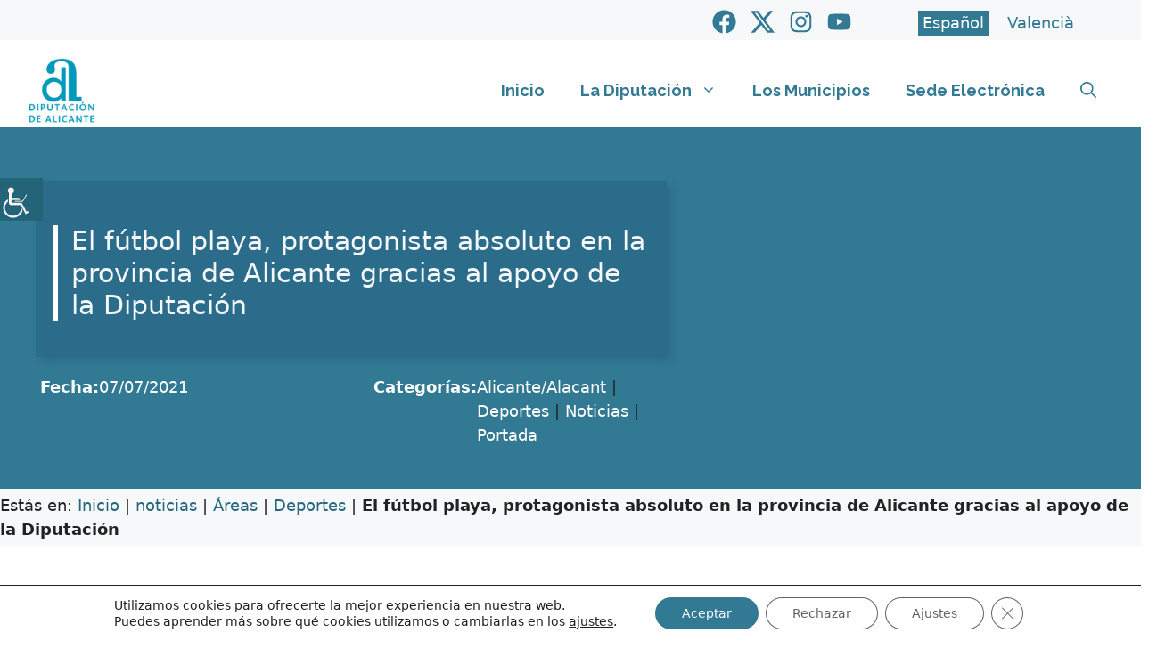

--- FILE ---
content_type: text/html; charset=UTF-8
request_url: https://www.diputacionalicante.es/noticias/el-futbol-playa-protagonista-absoluto-en-la-provincia-de-alicante-gracias-al-apoyo-de-la-diputacion/
body_size: 39296
content:
<!DOCTYPE html>
<html lang="es-ES">
<head>
	<meta charset="UTF-8">
	<meta name='robots' content='index, follow, max-image-preview:large, max-snippet:-1, max-video-preview:-1' />
	<style>img:is([sizes="auto" i], [sizes^="auto," i]) { contain-intrinsic-size: 3000px 1500px }</style>
	<link rel="alternate" hreflang="es" href="https://www.diputacionalicante.es/noticias/el-futbol-playa-protagonista-absoluto-en-la-provincia-de-alicante-gracias-al-apoyo-de-la-diputacion/" />
<link rel="alternate" hreflang="ca" href="https://www.diputacionalicante.es/ca/noticias/el-futbol-playa-protagonista-absoluto-en-la-provincia-de-alicante-gracias-al-apoyo-de-la-diputacion/" />
<link rel="alternate" hreflang="x-default" href="https://www.diputacionalicante.es/noticias/el-futbol-playa-protagonista-absoluto-en-la-provincia-de-alicante-gracias-al-apoyo-de-la-diputacion/" />
<meta name="viewport" content="width=device-width, initial-scale=1">
	<!-- This site is optimized with the Yoast SEO plugin v26.5 - https://yoast.com/wordpress/plugins/seo/ -->
	<title>El fútbol playa, protagonista absoluto en la provincia de Alicante gracias al apoyo de la Diputación - Diputación de Alicante</title>
	<link rel="canonical" href="https://www.diputacionalicante.es/noticias/el-futbol-playa-protagonista-absoluto-en-la-provincia-de-alicante-gracias-al-apoyo-de-la-diputacion/" />
	<meta property="og:locale" content="es_ES" />
	<meta property="og:type" content="article" />
	<meta property="og:title" content="El fútbol playa, protagonista absoluto en la provincia de Alicante gracias al apoyo de la Diputación - Diputación de Alicante" />
	<meta property="og:url" content="https://www.diputacionalicante.es/noticias/el-futbol-playa-protagonista-absoluto-en-la-provincia-de-alicante-gracias-al-apoyo-de-la-diputacion/" />
	<meta property="og:site_name" content="Diputación de Alicante" />
	<meta property="article:publisher" content="https://www.facebook.com/diputacionalicante" />
	<meta property="og:image" content="https://www.diputacionalicante.es/wp-content/uploads/2021/07/Campeonatos-Futbol-Playa-Diputacion-Alicante-2.jpg" />
	<meta property="og:image:width" content="1920" />
	<meta property="og:image:height" content="1202" />
	<meta property="og:image:type" content="image/jpeg" />
	<meta name="twitter:card" content="summary_large_image" />
	<meta name="twitter:site" content="@dipualicante" />
	<script type="application/ld+json" class="yoast-schema-graph">{"@context":"https://schema.org","@graph":[{"@type":"WebPage","@id":"https://www.diputacionalicante.es/noticias/el-futbol-playa-protagonista-absoluto-en-la-provincia-de-alicante-gracias-al-apoyo-de-la-diputacion/","url":"https://www.diputacionalicante.es/noticias/el-futbol-playa-protagonista-absoluto-en-la-provincia-de-alicante-gracias-al-apoyo-de-la-diputacion/","name":"El fútbol playa, protagonista absoluto en la provincia de Alicante gracias al apoyo de la Diputación - Diputación de Alicante","isPartOf":{"@id":"https://www.diputacionalicante.es/ca/#website"},"primaryImageOfPage":{"@id":"https://www.diputacionalicante.es/noticias/el-futbol-playa-protagonista-absoluto-en-la-provincia-de-alicante-gracias-al-apoyo-de-la-diputacion/#primaryimage"},"image":{"@id":"https://www.diputacionalicante.es/noticias/el-futbol-playa-protagonista-absoluto-en-la-provincia-de-alicante-gracias-al-apoyo-de-la-diputacion/#primaryimage"},"thumbnailUrl":"https://www.diputacionalicante.es/wp-content/uploads/2021/07/Campeonatos-Futbol-Playa-Diputacion-Alicante-2.jpg","datePublished":"2021-07-07T11:39:42+00:00","breadcrumb":{"@id":"https://www.diputacionalicante.es/noticias/el-futbol-playa-protagonista-absoluto-en-la-provincia-de-alicante-gracias-al-apoyo-de-la-diputacion/#breadcrumb"},"inLanguage":"es","potentialAction":[{"@type":"ReadAction","target":["https://www.diputacionalicante.es/noticias/el-futbol-playa-protagonista-absoluto-en-la-provincia-de-alicante-gracias-al-apoyo-de-la-diputacion/"]}]},{"@type":"ImageObject","inLanguage":"es","@id":"https://www.diputacionalicante.es/noticias/el-futbol-playa-protagonista-absoluto-en-la-provincia-de-alicante-gracias-al-apoyo-de-la-diputacion/#primaryimage","url":"https://www.diputacionalicante.es/wp-content/uploads/2021/07/Campeonatos-Futbol-Playa-Diputacion-Alicante-2.jpg","contentUrl":"https://www.diputacionalicante.es/wp-content/uploads/2021/07/Campeonatos-Futbol-Playa-Diputacion-Alicante-2.jpg","width":1920,"height":1202},{"@type":"BreadcrumbList","@id":"https://www.diputacionalicante.es/noticias/el-futbol-playa-protagonista-absoluto-en-la-provincia-de-alicante-gracias-al-apoyo-de-la-diputacion/#breadcrumb","itemListElement":[{"@type":"ListItem","position":1,"name":"Inicio","item":"https://www.diputacionalicante.es/"},{"@type":"ListItem","position":2,"name":"noticias","item":"https://www.diputacionalicante.es/ca/noticias/"},{"@type":"ListItem","position":3,"name":"Áreas","item":"https://www.diputacionalicante.es/category/areas/"},{"@type":"ListItem","position":4,"name":"Deportes","item":"https://www.diputacionalicante.es/category/areas/deportes/"},{"@type":"ListItem","position":5,"name":"El fútbol playa, protagonista absoluto en la provincia de Alicante gracias al apoyo de la Diputación"}]},{"@type":"WebSite","@id":"https://www.diputacionalicante.es/ca/#website","url":"https://www.diputacionalicante.es/ca/","name":"Diputación de Alicante","description":"Pagna web oficial de la Diputación de Alicante","publisher":{"@id":"https://www.diputacionalicante.es/ca/#organization"},"alternateName":"Diputación de Alicante","potentialAction":[{"@type":"SearchAction","target":{"@type":"EntryPoint","urlTemplate":"https://www.diputacionalicante.es/ca/?s={search_term_string}"},"query-input":{"@type":"PropertyValueSpecification","valueRequired":true,"valueName":"search_term_string"}}],"inLanguage":"es"},{"@type":"Organization","@id":"https://www.diputacionalicante.es/ca/#organization","name":"Diputación de Alicante","alternateName":"Diputación de Alicante","url":"https://www.diputacionalicante.es/ca/","logo":{"@type":"ImageObject","inLanguage":"es","@id":"https://www.diputacionalicante.es/ca/#/schema/logo/image/","url":"https://www.diputacionalicante.es/wp-content/uploads/2023/06/logo-diputacion-azul.png","contentUrl":"https://www.diputacionalicante.es/wp-content/uploads/2023/06/logo-diputacion-azul.png","width":200,"height":186,"caption":"Diputación de Alicante"},"image":{"@id":"https://www.diputacionalicante.es/ca/#/schema/logo/image/"},"sameAs":["https://www.facebook.com/diputacionalicante","https://x.com/dipualicante","https://instagram.com/diputacionalicante/","https://www.youtube.com/user/diputacionalicantetv"]}]}</script>
	<!-- / Yoast SEO plugin. -->


<link rel='dns-prefetch' href='//www.diputacionalicante.es' />
<link href='https://fonts.gstatic.com' crossorigin rel='preconnect' />
<link href='https://fonts.googleapis.com' crossorigin rel='preconnect' />
<link rel="alternate" type="application/rss+xml" title="Diputación de Alicante &raquo; Feed" href="https://www.diputacionalicante.es/feed/" />
<link rel="alternate" type="application/rss+xml" title="Diputación de Alicante &raquo; Feed de los comentarios" href="https://www.diputacionalicante.es/comments/feed/" />
<script>
window._wpemojiSettings = {"baseUrl":"https:\/\/s.w.org\/images\/core\/emoji\/16.0.1\/72x72\/","ext":".png","svgUrl":"https:\/\/s.w.org\/images\/core\/emoji\/16.0.1\/svg\/","svgExt":".svg","source":{"concatemoji":"https:\/\/www.diputacionalicante.es\/wp-includes\/js\/wp-emoji-release.min.js?ver=6.8.3"}};
/*! This file is auto-generated */
!function(s,n){var o,i,e;function c(e){try{var t={supportTests:e,timestamp:(new Date).valueOf()};sessionStorage.setItem(o,JSON.stringify(t))}catch(e){}}function p(e,t,n){e.clearRect(0,0,e.canvas.width,e.canvas.height),e.fillText(t,0,0);var t=new Uint32Array(e.getImageData(0,0,e.canvas.width,e.canvas.height).data),a=(e.clearRect(0,0,e.canvas.width,e.canvas.height),e.fillText(n,0,0),new Uint32Array(e.getImageData(0,0,e.canvas.width,e.canvas.height).data));return t.every(function(e,t){return e===a[t]})}function u(e,t){e.clearRect(0,0,e.canvas.width,e.canvas.height),e.fillText(t,0,0);for(var n=e.getImageData(16,16,1,1),a=0;a<n.data.length;a++)if(0!==n.data[a])return!1;return!0}function f(e,t,n,a){switch(t){case"flag":return n(e,"\ud83c\udff3\ufe0f\u200d\u26a7\ufe0f","\ud83c\udff3\ufe0f\u200b\u26a7\ufe0f")?!1:!n(e,"\ud83c\udde8\ud83c\uddf6","\ud83c\udde8\u200b\ud83c\uddf6")&&!n(e,"\ud83c\udff4\udb40\udc67\udb40\udc62\udb40\udc65\udb40\udc6e\udb40\udc67\udb40\udc7f","\ud83c\udff4\u200b\udb40\udc67\u200b\udb40\udc62\u200b\udb40\udc65\u200b\udb40\udc6e\u200b\udb40\udc67\u200b\udb40\udc7f");case"emoji":return!a(e,"\ud83e\udedf")}return!1}function g(e,t,n,a){var r="undefined"!=typeof WorkerGlobalScope&&self instanceof WorkerGlobalScope?new OffscreenCanvas(300,150):s.createElement("canvas"),o=r.getContext("2d",{willReadFrequently:!0}),i=(o.textBaseline="top",o.font="600 32px Arial",{});return e.forEach(function(e){i[e]=t(o,e,n,a)}),i}function t(e){var t=s.createElement("script");t.src=e,t.defer=!0,s.head.appendChild(t)}"undefined"!=typeof Promise&&(o="wpEmojiSettingsSupports",i=["flag","emoji"],n.supports={everything:!0,everythingExceptFlag:!0},e=new Promise(function(e){s.addEventListener("DOMContentLoaded",e,{once:!0})}),new Promise(function(t){var n=function(){try{var e=JSON.parse(sessionStorage.getItem(o));if("object"==typeof e&&"number"==typeof e.timestamp&&(new Date).valueOf()<e.timestamp+604800&&"object"==typeof e.supportTests)return e.supportTests}catch(e){}return null}();if(!n){if("undefined"!=typeof Worker&&"undefined"!=typeof OffscreenCanvas&&"undefined"!=typeof URL&&URL.createObjectURL&&"undefined"!=typeof Blob)try{var e="postMessage("+g.toString()+"("+[JSON.stringify(i),f.toString(),p.toString(),u.toString()].join(",")+"));",a=new Blob([e],{type:"text/javascript"}),r=new Worker(URL.createObjectURL(a),{name:"wpTestEmojiSupports"});return void(r.onmessage=function(e){c(n=e.data),r.terminate(),t(n)})}catch(e){}c(n=g(i,f,p,u))}t(n)}).then(function(e){for(var t in e)n.supports[t]=e[t],n.supports.everything=n.supports.everything&&n.supports[t],"flag"!==t&&(n.supports.everythingExceptFlag=n.supports.everythingExceptFlag&&n.supports[t]);n.supports.everythingExceptFlag=n.supports.everythingExceptFlag&&!n.supports.flag,n.DOMReady=!1,n.readyCallback=function(){n.DOMReady=!0}}).then(function(){return e}).then(function(){var e;n.supports.everything||(n.readyCallback(),(e=n.source||{}).concatemoji?t(e.concatemoji):e.wpemoji&&e.twemoji&&(t(e.twemoji),t(e.wpemoji)))}))}((window,document),window._wpemojiSettings);
</script>
<link rel='stylesheet' id='pt-cv-public-style-css' href='https://www.diputacionalicante.es/wp-content/plugins/content-views-query-and-display-post-page/public/assets/css/cv.css?ver=4.2.1' media='all' />
<link rel='stylesheet' id='pt-cv-public-pro-style-css' href='https://www.diputacionalicante.es/wp-content/plugins/pt-content-views-pro/public/assets/css/cvpro.min.css?ver=7.2.2' media='all' />
<style id='wp-emoji-styles-inline-css'>

	img.wp-smiley, img.emoji {
		display: inline !important;
		border: none !important;
		box-shadow: none !important;
		height: 1em !important;
		width: 1em !important;
		margin: 0 0.07em !important;
		vertical-align: -0.1em !important;
		background: none !important;
		padding: 0 !important;
	}
</style>
<link rel='stylesheet' id='wp-block-library-css' href='https://www.diputacionalicante.es/wp-includes/css/dist/block-library/style.min.css?ver=6.8.3' media='all' />
<style id='classic-theme-styles-inline-css'>
/*! This file is auto-generated */
.wp-block-button__link{color:#fff;background-color:#32373c;border-radius:9999px;box-shadow:none;text-decoration:none;padding:calc(.667em + 2px) calc(1.333em + 2px);font-size:1.125em}.wp-block-file__button{background:#32373c;color:#fff;text-decoration:none}
</style>
<link rel='stylesheet' id='awsm-ead-public-css' href='https://www.diputacionalicante.es/wp-content/plugins/embed-any-document/css/embed-public.min.css?ver=2.7.11' media='all' />
<style id='global-styles-inline-css'>
:root{--wp--preset--aspect-ratio--square: 1;--wp--preset--aspect-ratio--4-3: 4/3;--wp--preset--aspect-ratio--3-4: 3/4;--wp--preset--aspect-ratio--3-2: 3/2;--wp--preset--aspect-ratio--2-3: 2/3;--wp--preset--aspect-ratio--16-9: 16/9;--wp--preset--aspect-ratio--9-16: 9/16;--wp--preset--color--black: #000000;--wp--preset--color--cyan-bluish-gray: #abb8c3;--wp--preset--color--white: #ffffff;--wp--preset--color--pale-pink: #f78da7;--wp--preset--color--vivid-red: #cf2e2e;--wp--preset--color--luminous-vivid-orange: #ff6900;--wp--preset--color--luminous-vivid-amber: #fcb900;--wp--preset--color--light-green-cyan: #7bdcb5;--wp--preset--color--vivid-green-cyan: #00d084;--wp--preset--color--pale-cyan-blue: #8ed1fc;--wp--preset--color--vivid-cyan-blue: #0693e3;--wp--preset--color--vivid-purple: #9b51e0;--wp--preset--color--contrast: var(--contrast);--wp--preset--color--contrast-2: var(--contrast-2);--wp--preset--color--contrast-3: var(--contrast-3);--wp--preset--color--base: var(--base);--wp--preset--color--base-2: var(--base-2);--wp--preset--color--base-3: var(--base-3);--wp--preset--color--accent: var(--accent);--wp--preset--color--global-color-8: var(--global-color-8);--wp--preset--color--global-color-9: var(--global-color-9);--wp--preset--color--global-color-10: var(--global-color-10);--wp--preset--gradient--vivid-cyan-blue-to-vivid-purple: linear-gradient(135deg,rgba(6,147,227,1) 0%,rgb(155,81,224) 100%);--wp--preset--gradient--light-green-cyan-to-vivid-green-cyan: linear-gradient(135deg,rgb(122,220,180) 0%,rgb(0,208,130) 100%);--wp--preset--gradient--luminous-vivid-amber-to-luminous-vivid-orange: linear-gradient(135deg,rgba(252,185,0,1) 0%,rgba(255,105,0,1) 100%);--wp--preset--gradient--luminous-vivid-orange-to-vivid-red: linear-gradient(135deg,rgba(255,105,0,1) 0%,rgb(207,46,46) 100%);--wp--preset--gradient--very-light-gray-to-cyan-bluish-gray: linear-gradient(135deg,rgb(238,238,238) 0%,rgb(169,184,195) 100%);--wp--preset--gradient--cool-to-warm-spectrum: linear-gradient(135deg,rgb(74,234,220) 0%,rgb(151,120,209) 20%,rgb(207,42,186) 40%,rgb(238,44,130) 60%,rgb(251,105,98) 80%,rgb(254,248,76) 100%);--wp--preset--gradient--blush-light-purple: linear-gradient(135deg,rgb(255,206,236) 0%,rgb(152,150,240) 100%);--wp--preset--gradient--blush-bordeaux: linear-gradient(135deg,rgb(254,205,165) 0%,rgb(254,45,45) 50%,rgb(107,0,62) 100%);--wp--preset--gradient--luminous-dusk: linear-gradient(135deg,rgb(255,203,112) 0%,rgb(199,81,192) 50%,rgb(65,88,208) 100%);--wp--preset--gradient--pale-ocean: linear-gradient(135deg,rgb(255,245,203) 0%,rgb(182,227,212) 50%,rgb(51,167,181) 100%);--wp--preset--gradient--electric-grass: linear-gradient(135deg,rgb(202,248,128) 0%,rgb(113,206,126) 100%);--wp--preset--gradient--midnight: linear-gradient(135deg,rgb(2,3,129) 0%,rgb(40,116,252) 100%);--wp--preset--font-size--small: 13px;--wp--preset--font-size--medium: 20px;--wp--preset--font-size--large: 36px;--wp--preset--font-size--x-large: 42px;--wp--preset--spacing--20: 0.44rem;--wp--preset--spacing--30: 0.67rem;--wp--preset--spacing--40: 1rem;--wp--preset--spacing--50: 1.5rem;--wp--preset--spacing--60: 2.25rem;--wp--preset--spacing--70: 3.38rem;--wp--preset--spacing--80: 5.06rem;--wp--preset--shadow--natural: 6px 6px 9px rgba(0, 0, 0, 0.2);--wp--preset--shadow--deep: 12px 12px 50px rgba(0, 0, 0, 0.4);--wp--preset--shadow--sharp: 6px 6px 0px rgba(0, 0, 0, 0.2);--wp--preset--shadow--outlined: 6px 6px 0px -3px rgba(255, 255, 255, 1), 6px 6px rgba(0, 0, 0, 1);--wp--preset--shadow--crisp: 6px 6px 0px rgba(0, 0, 0, 1);}:where(.is-layout-flex){gap: 0.5em;}:where(.is-layout-grid){gap: 0.5em;}body .is-layout-flex{display: flex;}.is-layout-flex{flex-wrap: wrap;align-items: center;}.is-layout-flex > :is(*, div){margin: 0;}body .is-layout-grid{display: grid;}.is-layout-grid > :is(*, div){margin: 0;}:where(.wp-block-columns.is-layout-flex){gap: 2em;}:where(.wp-block-columns.is-layout-grid){gap: 2em;}:where(.wp-block-post-template.is-layout-flex){gap: 1.25em;}:where(.wp-block-post-template.is-layout-grid){gap: 1.25em;}.has-black-color{color: var(--wp--preset--color--black) !important;}.has-cyan-bluish-gray-color{color: var(--wp--preset--color--cyan-bluish-gray) !important;}.has-white-color{color: var(--wp--preset--color--white) !important;}.has-pale-pink-color{color: var(--wp--preset--color--pale-pink) !important;}.has-vivid-red-color{color: var(--wp--preset--color--vivid-red) !important;}.has-luminous-vivid-orange-color{color: var(--wp--preset--color--luminous-vivid-orange) !important;}.has-luminous-vivid-amber-color{color: var(--wp--preset--color--luminous-vivid-amber) !important;}.has-light-green-cyan-color{color: var(--wp--preset--color--light-green-cyan) !important;}.has-vivid-green-cyan-color{color: var(--wp--preset--color--vivid-green-cyan) !important;}.has-pale-cyan-blue-color{color: var(--wp--preset--color--pale-cyan-blue) !important;}.has-vivid-cyan-blue-color{color: var(--wp--preset--color--vivid-cyan-blue) !important;}.has-vivid-purple-color{color: var(--wp--preset--color--vivid-purple) !important;}.has-black-background-color{background-color: var(--wp--preset--color--black) !important;}.has-cyan-bluish-gray-background-color{background-color: var(--wp--preset--color--cyan-bluish-gray) !important;}.has-white-background-color{background-color: var(--wp--preset--color--white) !important;}.has-pale-pink-background-color{background-color: var(--wp--preset--color--pale-pink) !important;}.has-vivid-red-background-color{background-color: var(--wp--preset--color--vivid-red) !important;}.has-luminous-vivid-orange-background-color{background-color: var(--wp--preset--color--luminous-vivid-orange) !important;}.has-luminous-vivid-amber-background-color{background-color: var(--wp--preset--color--luminous-vivid-amber) !important;}.has-light-green-cyan-background-color{background-color: var(--wp--preset--color--light-green-cyan) !important;}.has-vivid-green-cyan-background-color{background-color: var(--wp--preset--color--vivid-green-cyan) !important;}.has-pale-cyan-blue-background-color{background-color: var(--wp--preset--color--pale-cyan-blue) !important;}.has-vivid-cyan-blue-background-color{background-color: var(--wp--preset--color--vivid-cyan-blue) !important;}.has-vivid-purple-background-color{background-color: var(--wp--preset--color--vivid-purple) !important;}.has-black-border-color{border-color: var(--wp--preset--color--black) !important;}.has-cyan-bluish-gray-border-color{border-color: var(--wp--preset--color--cyan-bluish-gray) !important;}.has-white-border-color{border-color: var(--wp--preset--color--white) !important;}.has-pale-pink-border-color{border-color: var(--wp--preset--color--pale-pink) !important;}.has-vivid-red-border-color{border-color: var(--wp--preset--color--vivid-red) !important;}.has-luminous-vivid-orange-border-color{border-color: var(--wp--preset--color--luminous-vivid-orange) !important;}.has-luminous-vivid-amber-border-color{border-color: var(--wp--preset--color--luminous-vivid-amber) !important;}.has-light-green-cyan-border-color{border-color: var(--wp--preset--color--light-green-cyan) !important;}.has-vivid-green-cyan-border-color{border-color: var(--wp--preset--color--vivid-green-cyan) !important;}.has-pale-cyan-blue-border-color{border-color: var(--wp--preset--color--pale-cyan-blue) !important;}.has-vivid-cyan-blue-border-color{border-color: var(--wp--preset--color--vivid-cyan-blue) !important;}.has-vivid-purple-border-color{border-color: var(--wp--preset--color--vivid-purple) !important;}.has-vivid-cyan-blue-to-vivid-purple-gradient-background{background: var(--wp--preset--gradient--vivid-cyan-blue-to-vivid-purple) !important;}.has-light-green-cyan-to-vivid-green-cyan-gradient-background{background: var(--wp--preset--gradient--light-green-cyan-to-vivid-green-cyan) !important;}.has-luminous-vivid-amber-to-luminous-vivid-orange-gradient-background{background: var(--wp--preset--gradient--luminous-vivid-amber-to-luminous-vivid-orange) !important;}.has-luminous-vivid-orange-to-vivid-red-gradient-background{background: var(--wp--preset--gradient--luminous-vivid-orange-to-vivid-red) !important;}.has-very-light-gray-to-cyan-bluish-gray-gradient-background{background: var(--wp--preset--gradient--very-light-gray-to-cyan-bluish-gray) !important;}.has-cool-to-warm-spectrum-gradient-background{background: var(--wp--preset--gradient--cool-to-warm-spectrum) !important;}.has-blush-light-purple-gradient-background{background: var(--wp--preset--gradient--blush-light-purple) !important;}.has-blush-bordeaux-gradient-background{background: var(--wp--preset--gradient--blush-bordeaux) !important;}.has-luminous-dusk-gradient-background{background: var(--wp--preset--gradient--luminous-dusk) !important;}.has-pale-ocean-gradient-background{background: var(--wp--preset--gradient--pale-ocean) !important;}.has-electric-grass-gradient-background{background: var(--wp--preset--gradient--electric-grass) !important;}.has-midnight-gradient-background{background: var(--wp--preset--gradient--midnight) !important;}.has-small-font-size{font-size: var(--wp--preset--font-size--small) !important;}.has-medium-font-size{font-size: var(--wp--preset--font-size--medium) !important;}.has-large-font-size{font-size: var(--wp--preset--font-size--large) !important;}.has-x-large-font-size{font-size: var(--wp--preset--font-size--x-large) !important;}
:where(.wp-block-post-template.is-layout-flex){gap: 1.25em;}:where(.wp-block-post-template.is-layout-grid){gap: 1.25em;}
:where(.wp-block-columns.is-layout-flex){gap: 2em;}:where(.wp-block-columns.is-layout-grid){gap: 2em;}
:root :where(.wp-block-pullquote){font-size: 1.5em;line-height: 1.6;}
</style>
<link rel='stylesheet' id='generateblocks-google-fonts-css' href='https://fonts.googleapis.com/css?family=Montserrat:100,100italic,200,200italic,300,300italic,regular,italic,500,500italic,600,600italic,700,700italic,800,800italic,900,900italic|Aclonica:regular&#038;display=swap' media='all' />
<link rel='stylesheet' id='wpah-front-styles-css' href='https://www.diputacionalicante.es/wp-content/plugins/wp-accessibility-helper/assets/css/wp-accessibility-helper.min.css?ver=0.5.9.4' media='all' />
<link rel='stylesheet' id='wpml-legacy-horizontal-list-0-css' href='https://www.diputacionalicante.es/wp-content/plugins/sitepress-multilingual-cms/templates/language-switchers/legacy-list-horizontal/style.min.css?ver=1' media='all' />
<style id='wpml-legacy-horizontal-list-0-inline-css'>
.wpml-ls-statics-shortcode_actions a, .wpml-ls-statics-shortcode_actions .wpml-ls-sub-menu a, .wpml-ls-statics-shortcode_actions .wpml-ls-sub-menu a:link, .wpml-ls-statics-shortcode_actions li:not(.wpml-ls-current-language) .wpml-ls-link, .wpml-ls-statics-shortcode_actions li:not(.wpml-ls-current-language) .wpml-ls-link:link {color:#327994;}.wpml-ls-statics-shortcode_actions .wpml-ls-current-language > a {color:#ffffff;background-color:#327994;}
</style>
<link rel='stylesheet' id='cms-navigation-style-base-css' href='https://www.diputacionalicante.es/wp-content/plugins/wpml-cms-nav/res/css/cms-navigation-base.css?ver=1.5.6' media='screen' />
<link rel='stylesheet' id='cms-navigation-style-css' href='https://www.diputacionalicante.es/wp-content/plugins/wpml-cms-nav/res/css/cms-navigation.css?ver=1.5.6' media='screen' />
<link rel='stylesheet' id='parente2-style-css' href='https://www.diputacionalicante.es/wp-content/themes/generatepress/style.css?ver=6.8.3' media='all' />
<link rel='stylesheet' id='childe2-style-css' href='https://www.diputacionalicante.es/wp-content/themes/DiputacionAlicanteChild/style.css?ver=6.8.3' media='all' />
<link rel='stylesheet' id='generate-style-css' href='https://www.diputacionalicante.es/wp-content/themes/generatepress/assets/css/main.min.css?ver=3.6.1' media='all' />
<style id='generate-style-inline-css'>
body{background-color:var(--base-3);color:var(--contrast);}a{color:#266780;}a:hover, a:focus{text-decoration:underline;}.entry-title a, .site-branding a, a.button, .wp-block-button__link, .main-navigation a{text-decoration:none;}a:hover, a:focus, a:active{color:var(--contrast);}.grid-container{max-width:1400px;}.wp-block-group__inner-container{max-width:1400px;margin-left:auto;margin-right:auto;}.site-header .header-image{width:80px;}.generate-back-to-top{font-size:20px;border-radius:3px;position:fixed;bottom:30px;right:30px;line-height:40px;width:40px;text-align:center;z-index:10;transition:opacity 300ms ease-in-out;opacity:0.1;transform:translateY(1000px);}.generate-back-to-top__show{opacity:1;transform:translateY(0);}:root{--contrast:#222222;--contrast-2:#575760;--contrast-3:#b2b2be;--base:#f0f0f0;--base-2:#f7f8f9;--base-3:#ffffff;--accent:#028EC1;--global-color-8:#82DBFD;--global-color-9:#327994;--global-color-10:#E6EFF2;}:root .has-contrast-color{color:var(--contrast);}:root .has-contrast-background-color{background-color:var(--contrast);}:root .has-contrast-2-color{color:var(--contrast-2);}:root .has-contrast-2-background-color{background-color:var(--contrast-2);}:root .has-contrast-3-color{color:var(--contrast-3);}:root .has-contrast-3-background-color{background-color:var(--contrast-3);}:root .has-base-color{color:var(--base);}:root .has-base-background-color{background-color:var(--base);}:root .has-base-2-color{color:var(--base-2);}:root .has-base-2-background-color{background-color:var(--base-2);}:root .has-base-3-color{color:var(--base-3);}:root .has-base-3-background-color{background-color:var(--base-3);}:root .has-accent-color{color:var(--accent);}:root .has-accent-background-color{background-color:var(--accent);}:root .has-global-color-8-color{color:var(--global-color-8);}:root .has-global-color-8-background-color{background-color:var(--global-color-8);}:root .has-global-color-9-color{color:var(--global-color-9);}:root .has-global-color-9-background-color{background-color:var(--global-color-9);}:root .has-global-color-10-color{color:var(--global-color-10);}:root .has-global-color-10-background-color{background-color:var(--global-color-10);}.gp-modal:not(.gp-modal--open):not(.gp-modal--transition){display:none;}.gp-modal--transition:not(.gp-modal--open){pointer-events:none;}.gp-modal-overlay:not(.gp-modal-overlay--open):not(.gp-modal--transition){display:none;}.gp-modal__overlay{display:none;position:fixed;top:0;left:0;right:0;bottom:0;background:rgba(0,0,0,0.2);display:flex;justify-content:center;align-items:center;z-index:10000;backdrop-filter:blur(3px);transition:opacity 500ms ease;opacity:0;}.gp-modal--open:not(.gp-modal--transition) .gp-modal__overlay{opacity:1;}.gp-modal__container{max-width:100%;max-height:100vh;transform:scale(0.9);transition:transform 500ms ease;padding:0 10px;}.gp-modal--open:not(.gp-modal--transition) .gp-modal__container{transform:scale(1);}.search-modal-fields{display:flex;}.gp-search-modal .gp-modal__overlay{align-items:flex-start;padding-top:25vh;background:var(--gp-search-modal-overlay-bg-color);}.search-modal-form{width:500px;max-width:100%;background-color:var(--gp-search-modal-bg-color);color:var(--gp-search-modal-text-color);}.search-modal-form .search-field, .search-modal-form .search-field:focus{width:100%;height:60px;background-color:transparent;border:0;appearance:none;color:currentColor;}.search-modal-fields button, .search-modal-fields button:active, .search-modal-fields button:focus, .search-modal-fields button:hover{background-color:transparent;border:0;color:currentColor;width:60px;}.main-navigation a, .main-navigation .menu-toggle, .main-navigation .menu-bar-items{font-family:Raleway, sans-serif;font-weight:bold;font-size:18px;}.main-navigation .main-nav ul ul li a{font-family:Raleway, sans-serif;font-size:16px;}body, button, input, select, textarea{font-size:18px;}h2.entry-title{font-family:Raleway, sans-serif;font-size:20px;}h1{font-size:35px;}@media (max-width:768px){h1{font-size:35px;}}h2{font-size:30px;}@media (max-width:768px){h2{font-size:22px;}}h3{font-size:25px;}@media (max-width:768px){h3{font-size:22px;}}.widget-title{font-weight:bold;}.top-bar{background-color:#636363;color:#ffffff;}.top-bar a{color:#ffffff;}.top-bar a:hover{color:#303030;}.site-header{background-color:var(--base-3);color:var(--accent);}.site-header a{color:var(--accent);}.site-header a:hover{color:var(--global-color-8);}.main-title a,.main-title a:hover{color:var(--accent);}.site-description{color:var(--contrast-2);}.mobile-menu-control-wrapper .menu-toggle,.mobile-menu-control-wrapper .menu-toggle:hover,.mobile-menu-control-wrapper .menu-toggle:focus,.has-inline-mobile-toggle #site-navigation.toggled{background-color:rgba(0, 0, 0, 0.02);}.main-navigation,.main-navigation ul ul{background-color:var(--base-3);}.main-navigation .main-nav ul li a, .main-navigation .menu-toggle, .main-navigation .menu-bar-items{color:var(--global-color-9);}.main-navigation .main-nav ul li:not([class*="current-menu-"]):hover > a, .main-navigation .main-nav ul li:not([class*="current-menu-"]):focus > a, .main-navigation .main-nav ul li.sfHover:not([class*="current-menu-"]) > a, .main-navigation .menu-bar-item:hover > a, .main-navigation .menu-bar-item.sfHover > a{color:var(--global-color-8);background-color:var(--base);}button.menu-toggle:hover,button.menu-toggle:focus{color:var(--global-color-9);}.main-navigation .main-nav ul li[class*="current-menu-"] > a{color:var(--contrast-2);background-color:var(--base);}.navigation-search input[type="search"],.navigation-search input[type="search"]:active, .navigation-search input[type="search"]:focus, .main-navigation .main-nav ul li.search-item.active > a, .main-navigation .menu-bar-items .search-item.active > a{color:var(--global-color-8);background-color:var(--base);}.main-navigation ul ul{background-color:var(--base-3);}.main-navigation .main-nav ul ul li a{color:var(--global-color-9);}.main-navigation .main-nav ul ul li:not([class*="current-menu-"]):hover > a,.main-navigation .main-nav ul ul li:not([class*="current-menu-"]):focus > a, .main-navigation .main-nav ul ul li.sfHover:not([class*="current-menu-"]) > a{color:var(--contrast-2);background-color:var(--base-2);}.main-navigation .main-nav ul ul li[class*="current-menu-"] > a{color:var(--global-color-9);background-color:var(--base);}.separate-containers .inside-article, .separate-containers .comments-area, .separate-containers .page-header, .one-container .container, .separate-containers .paging-navigation, .inside-page-header{background-color:var(--base-3);}.entry-title a{color:var(--contrast);}.entry-title a:hover{color:var(--contrast-2);}.entry-meta{color:var(--contrast-2);}.sidebar .widget{color:var(--global-color-9);background-color:var(--global-color-10);}.sidebar .widget a{color:var(--global-color-9);}.sidebar .widget a:hover{color:var(--contrast-2);}.sidebar .widget .widget-title{color:var(--global-color-9);}.footer-widgets{background-color:var(--base-3);}.site-info{background-color:var(--base-3);}input[type="text"],input[type="email"],input[type="url"],input[type="password"],input[type="search"],input[type="tel"],input[type="number"],textarea,select{color:var(--contrast);background-color:var(--base-2);border-color:var(--base);}input[type="text"]:focus,input[type="email"]:focus,input[type="url"]:focus,input[type="password"]:focus,input[type="search"]:focus,input[type="tel"]:focus,input[type="number"]:focus,textarea:focus,select:focus{color:var(--contrast);background-color:var(--base-2);border-color:var(--contrast-3);}button,html input[type="button"],input[type="reset"],input[type="submit"],a.button,a.wp-block-button__link:not(.has-background){color:#ffffff;background-color:var(--global-color-9);}button:hover,html input[type="button"]:hover,input[type="reset"]:hover,input[type="submit"]:hover,a.button:hover,button:focus,html input[type="button"]:focus,input[type="reset"]:focus,input[type="submit"]:focus,a.button:focus,a.wp-block-button__link:not(.has-background):active,a.wp-block-button__link:not(.has-background):focus,a.wp-block-button__link:not(.has-background):hover{color:#ffffff;background-color:#3f4047;}a.generate-back-to-top{background-color:var(--global-color-9);color:#ffffff;}a.generate-back-to-top:hover,a.generate-back-to-top:focus{background-color:var(--contrast-2);color:#ffffff;}:root{--gp-search-modal-bg-color:var(--base-3);--gp-search-modal-text-color:var(--contrast);--gp-search-modal-overlay-bg-color:rgba(0,0,0,0.2);}@media (max-width: 768px){.main-navigation .menu-bar-item:hover > a, .main-navigation .menu-bar-item.sfHover > a{background:none;color:var(--global-color-9);}}.inside-header{padding:20px 30px 4px 30px;}.nav-below-header .main-navigation .inside-navigation.grid-container, .nav-above-header .main-navigation .inside-navigation.grid-container{padding:0px 10px 0px 10px;}.separate-containers .inside-article, .separate-containers .comments-area, .separate-containers .page-header, .separate-containers .paging-navigation, .one-container .site-content, .inside-page-header{padding:2px 40px 40px 40px;}.site-main .wp-block-group__inner-container{padding:2px 40px 40px 40px;}.separate-containers .paging-navigation{padding-top:20px;padding-bottom:20px;}.entry-content .alignwide, body:not(.no-sidebar) .entry-content .alignfull{margin-left:-40px;width:calc(100% + 80px);max-width:calc(100% + 80px);}.rtl .menu-item-has-children .dropdown-menu-toggle{padding-left:20px;}.rtl .main-navigation .main-nav ul li.menu-item-has-children > a{padding-right:20px;}@media (max-width:768px){.separate-containers .inside-article, .separate-containers .comments-area, .separate-containers .page-header, .separate-containers .paging-navigation, .one-container .site-content, .inside-page-header{padding:30px;}.site-main .wp-block-group__inner-container{padding:30px;}.inside-top-bar{padding-right:30px;padding-left:30px;}.inside-header{padding-right:30px;padding-left:30px;}.widget-area .widget{padding-top:30px;padding-right:30px;padding-bottom:30px;padding-left:30px;}.footer-widgets-container{padding-top:30px;padding-right:30px;padding-bottom:30px;padding-left:30px;}.inside-site-info{padding-right:30px;padding-left:30px;}.entry-content .alignwide, body:not(.no-sidebar) .entry-content .alignfull{margin-left:-30px;width:calc(100% + 60px);max-width:calc(100% + 60px);}.one-container .site-main .paging-navigation{margin-bottom:20px;}}/* End cached CSS */.is-right-sidebar{width:30%;}.is-left-sidebar{width:30%;}.site-content .content-area{width:70%;}@media (max-width: 768px){.main-navigation .menu-toggle,.sidebar-nav-mobile:not(#sticky-placeholder){display:block;}.main-navigation ul,.gen-sidebar-nav,.main-navigation:not(.slideout-navigation):not(.toggled) .main-nav > ul,.has-inline-mobile-toggle #site-navigation .inside-navigation > *:not(.navigation-search):not(.main-nav){display:none;}.nav-align-right .inside-navigation,.nav-align-center .inside-navigation{justify-content:space-between;}.has-inline-mobile-toggle .mobile-menu-control-wrapper{display:flex;flex-wrap:wrap;}.has-inline-mobile-toggle .inside-header{flex-direction:row;text-align:left;flex-wrap:wrap;}.has-inline-mobile-toggle .header-widget,.has-inline-mobile-toggle #site-navigation{flex-basis:100%;}.nav-float-left .has-inline-mobile-toggle #site-navigation{order:10;}}
.dynamic-author-image-rounded{border-radius:100%;}.dynamic-featured-image, .dynamic-author-image{vertical-align:middle;}.one-container.blog .dynamic-content-template:not(:last-child), .one-container.archive .dynamic-content-template:not(:last-child){padding-bottom:0px;}.dynamic-entry-excerpt > p:last-child{margin-bottom:0px;}
.main-navigation .main-nav ul li a,.menu-toggle,.main-navigation .menu-bar-item > a{transition: line-height 300ms ease}.sticky-enabled .gen-sidebar-nav.is_stuck .main-navigation {margin-bottom: 0px;}.sticky-enabled .gen-sidebar-nav.is_stuck {z-index: 500;}.sticky-enabled .main-navigation.is_stuck {box-shadow: 0 2px 2px -2px rgba(0, 0, 0, .2);}.navigation-stick:not(.gen-sidebar-nav) {left: 0;right: 0;width: 100% !important;}.both-sticky-menu .main-navigation:not(#mobile-header).toggled .main-nav > ul,.mobile-sticky-menu .main-navigation:not(#mobile-header).toggled .main-nav > ul,.mobile-header-sticky #mobile-header.toggled .main-nav > ul {position: absolute;left: 0;right: 0;z-index: 999;}.nav-float-right .navigation-stick {width: 100% !important;left: 0;}.nav-float-right .navigation-stick .navigation-branding {margin-right: auto;}.main-navigation.has-sticky-branding:not(.grid-container) .inside-navigation:not(.grid-container) .navigation-branding{margin-left: 10px;}.main-navigation.navigation-stick.has-sticky-branding .inside-navigation.grid-container{padding-left:30px;padding-right:30px;}@media (max-width:768px){.main-navigation.navigation-stick.has-sticky-branding .inside-navigation.grid-container{padding-left:0;padding-right:0;}}
</style>
<link rel='stylesheet' id='generate-child-css' href='https://www.diputacionalicante.es/wp-content/themes/DiputacionAlicanteChild/style.css?ver=1712646432' media='all' />
<link rel='stylesheet' id='generate-google-fonts-css' href='https://fonts.googleapis.com/css?family=Raleway%3A100%2C200%2C300%2Cregular%2C500%2C600%2C700%2C800%2C900%2C100italic%2C200italic%2C300italic%2Citalic%2C500italic%2C600italic%2C700italic%2C800italic%2C900italic%7CAclonica%3Aregular&#038;display=auto&#038;ver=3.6.1' media='all' />
<link rel='stylesheet' id='child-theme-css' href='https://www.diputacionalicante.es/wp-content/themes/DiputacionAlicanteChild/style.css?ver=1712646432' media='all' />
<link rel='stylesheet' id='parent-style-css' href='https://www.diputacionalicante.es/wp-content/themes/generatepress/style.css?ver=6.8.3' media='all' />
<style id='generateblocks-inline-css'>
.gb-headline-34c0c7e6{font-family:Montserrat, sans-serif;font-size:30px;font-weight:500;text-align:center;margin-top:30px;margin-bottom:30px;color:var(--global-color-9);}.gb-headline-34c0c7e6 a{color:var(--global-color-9);}.gb-headline-34c0c7e6 a:hover{color:var(--contrast-2);}.gb-headline-4e7ca953{font-size:18px;font-weight:normal;text-align:center;margin-bottom:5px;}.gb-headline-06b8bba7{font-size:20px;font-weight:600;text-transform:uppercase;text-align:center;margin-top:30px;margin-bottom:20px;}.gb-headline-0d58c2ff{font-size:22px;font-weight:bold;text-align:center;margin-top:10px;margin-bottom:10px;}.gb-headline-0d58c2ff a{color:var(--global-color-9);}.gb-headline-bb292c70{font-family:Aclonica, sans-serif;font-size:35px;margin-top:50px;margin-bottom:30px;}p.gb-headline-d701f54a{font-size:17px;line-height:0.8em;margin-bottom:10px;color:var(--global-color-8);}p.gb-headline-d701f54a a{color:var(--global-color-8);}p.gb-headline-d701f54a a:hover{color:var(--base-3);}p.gb-headline-9e8f1048{font-size:14px;margin-bottom:10px;}p.gb-headline-721158e2{font-size:14px;margin-bottom:10px;}p.gb-headline-26d22618{font-size:17px;line-height:0.8em;margin-bottom:10px;color:var(--global-color-8);}p.gb-headline-6d7fd708{font-size:14px;margin-bottom:10px;}p.gb-headline-a53747a9{font-size:14px;margin-bottom:10px;}p.gb-headline-a53747a9 a{color:var(--base-3);}p.gb-headline-bebc3db0{font-size:14px;margin-bottom:10px;}p.gb-headline-4636f76a{margin-bottom:10px;color:var(--global-color-8);}p.gb-headline-a25b5f74{font-size:14px;margin-bottom:10px;}p.gb-headline-a25b5f74 a{color:var(--base-3);}p.gb-headline-317d30fe{font-size:14px;margin-bottom:10px;}p.gb-headline-317d30fe a{color:var(--base-3);}p.gb-headline-c253f5b7{font-size:14px;margin-bottom:10px;}p.gb-headline-c253f5b7 a{color:var(--base-3);}p.gb-headline-58648e6c{font-size:14px;margin-bottom:10px;}p.gb-headline-58648e6c a{color:var(--base-3);}p.gb-headline-55ec4565{font-size:12px;text-align:center;}p.gb-headline-55ec4565 a{color:var(--base-3);}p.gb-headline-a5c012e2{font-size:22px;font-weight:bold;}p.gb-headline-6d068782{margin-top:50px;margin-bottom:30px;}h3.gb-headline-79b4d022{display:flex;flex-direction:row;align-items:flex-start;font-size:18px;font-weight:bold;margin-bottom:40px;color:var(--global-color-9);}h3.gb-headline-79b4d022 .gb-icon{line-height:0;padding-right:0.5em;}h3.gb-headline-79b4d022 .gb-icon svg{width:1em;height:1em;fill:currentColor;}p.gb-headline-60f08f00{display:flex;flex-direction:row;align-items:center;margin-top:20px;margin-left:10px;}p.gb-headline-60f08f00 .gb-icon{line-height:0;padding-right:0.5em;}p.gb-headline-60f08f00 .gb-icon svg{width:1em;height:1em;fill:currentColor;}h2.gb-headline-220749ae{display:flex;flex-direction:row;align-items:flex-start;font-size:18px;font-weight:bold;margin-top:50px;margin-bottom:40px;color:var(--global-color-9);}h2.gb-headline-220749ae .gb-icon{line-height:0;padding-right:0.5em;}h2.gb-headline-220749ae .gb-icon svg{width:1em;height:1em;fill:currentColor;}p.gb-headline-1577050c{display:flex;flex-direction:column;align-items:flex-start;}h2.gb-headline-5a47d0dc{display:flex;flex-direction:row;align-items:flex-start;font-size:19px;font-weight:bold;margin-bottom:40px;color:var(--global-color-9);}h2.gb-headline-5a47d0dc .gb-icon{line-height:0;padding-right:0.5em;}h2.gb-headline-5a47d0dc .gb-icon svg{width:1em;height:1em;fill:currentColor;}p.gb-headline-bb0af5f0{display:flex;flex-direction:column;align-items:flex-start;}h1.gb-headline-88bfc9a5{font-size:30px;text-align:left;padding-left:15px;margin-top:30px;border-left:5px solid var(--base-3);color:#f5f8fa;}p.gb-headline-04286f05{font-weight:bold;margin-bottom:10px;color:var(--base-3);}p.gb-headline-ac3f06f2{font-weight:normal;color:var(--base-3);}p.gb-headline-0c73d9ac{font-weight:bold;margin-bottom:10px;color:var(--base-3);}p.gb-headline-dc822ca9{font-weight:normal;}p.gb-headline-dc822ca9 a{color:var(--base-3);}p.gb-headline-dc822ca9 a:hover{color:var(--base-3);}h2.gb-headline-9e86daa9{font-size:25px;font-weight:500;text-align:left;margin-bottom:30px;color:var(--global-color-9);}p.gb-headline-2b337580{font-size:15px;font-weight:600;margin-bottom:0px;color:var(--contrast-2);}h3.gb-headline-2acc62a4{font-size:18px;font-weight:600;text-align:left;padding:10px;margin-bottom:0em;margin-left:-4em;border-top-left-radius:10px;border-bottom-left-radius:10px;color:var(--global-color-9);background-color:#ffffff;}h3.gb-headline-2acc62a4 a{color:var(--global-color-9);}.gb-headline-2acc62a4{box-shadow: 5px 5px 10px 0 rgba(0,0,0,0.1);}p.gb-headline-64c28c34{font-size:15px;font-weight:600;margin-bottom:0px;color:var(--contrast-2);}h3.gb-headline-9d97a37f{font-size:18px;font-weight:600;text-align:right;padding:10px;margin-right:-4em;margin-bottom:0em;border-top-right-radius:10px;border-bottom-right-radius:10px;color:var(--global-color-9);background-color:#ffffff;}h3.gb-headline-9d97a37f a{color:var(--global-color-9);}.gb-headline-9d97a37f{box-shadow: 5px 5px 10px 0 rgba(0,0,0,0.1);}.gb-container.gb-tabs__item:not(.gb-tabs__item-open){display:none;}.gb-container-ca953653{display:flex;flex-direction:column;padding-top:6px;background-color:var(--base-2);}.gb-container-7bbe9a72{width:100%;max-width:1400px;display:flex;flex-direction:row;align-items:center;justify-content:flex-end;margin-right:auto;margin-left:auto;}.gb-container-a24a4791{width:75%;flex-direction:row;text-align:right;}.gb-container-1d9c4233{width:25%;flex-direction:column;font-weight:500;text-align:right;}.gb-container-03bb3207{background-color:var(--base-3);}.gb-container-1c46089e{max-width:1400px;flex-direction:column;margin-right:auto;margin-left:auto;}.gb-container-d7698a28{text-align:center;}.gb-grid-wrapper > .gb-grid-column-d7698a28{width:16%;}.gb-grid-wrapper > .gb-grid-column-b69efbab{width:16%;}.gb-grid-wrapper > .gb-grid-column-b2700242{width:16%;}.gb-grid-wrapper > .gb-grid-column-3d9bf732{width:16%;}.gb-grid-wrapper > .gb-grid-column-0a822c86{width:16%;}.gb-grid-wrapper > .gb-grid-column-295ef73f{width:16%;}.gb-grid-wrapper > .gb-grid-column-579b3571{width:16%;}.gb-grid-wrapper > .gb-grid-column-ea06ff33{width:16%;}.gb-grid-wrapper > .gb-grid-column-4c8cfa97{width:16%;}.gb-grid-wrapper > .gb-grid-column-c8faa110{width:16%;}.gb-grid-wrapper > .gb-grid-column-12352e06{width:16%;}.gb-container-7ec85b29{text-align:left;}.gb-grid-wrapper > .gb-grid-column-7ec85b29{width:16%;}.gb-grid-wrapper > .gb-grid-column-fc20548c{width:16%;}.gb-grid-wrapper > .gb-grid-column-13834b54{width:16%;}.gb-grid-wrapper > .gb-grid-column-60f556cd{width:16%;}.gb-grid-wrapper > .gb-grid-column-0bdc8b3d{width:16%;}.gb-grid-wrapper > .gb-grid-column-40d84b56{width:16%;}.gb-container-80c469f7{text-align:left;}.gb-grid-wrapper > .gb-grid-column-80c469f7{width:16%;}.gb-container-fb11c407{position:relative;background-color:var(--contrast);}.gb-container-fb11c407 > .gb-shapes .gb-shape-1{color:var(--base-3);position:absolute;overflow:hidden;pointer-events:none;line-height:0;left:0;right:0;top:-1px;transform:scaleY(-1);}.gb-container-fb11c407 > .gb-shapes .gb-shape-1 svg{height:80px;width:calc(100% + 1.3px);fill:currentColor;position:relative;left:50%;transform:translateX(-50%);min-width:100%;}.gb-container-57e580cc{max-width:1600px;position:relative;padding-top:100px;padding-bottom:50px;margin-right:auto;margin-left:auto;color:var(--base-3);}.gb-container-58fce50f{padding:15px;border-left-width:0px;border-left-style:solid;}.gb-grid-wrapper > .gb-grid-column-58fce50f{width:25%;}.gb-container-830db91d{padding:15px;border-right:1px solid var(--global-color-8);border-left:1px solid var(--global-color-8);}.gb-grid-wrapper > .gb-grid-column-830db91d{width:25%;}.gb-container-f5c6aafd{padding:15px;border-right:0px solid var(--global-color-8);border-left:0px solid var(--global-color-8);}.gb-grid-wrapper > .gb-grid-column-f5c6aafd{width:25%;}.gb-container-ef49d721{padding:15px;border-right:0px solid var(--global-color-8);border-left:1px solid var(--global-color-8);}.gb-grid-wrapper > .gb-grid-column-ef49d721{width:25%;}.gb-container-c1d06a62{padding-right:30px;border-right:1px solid var(--global-color-10);}.gb-container-810dd29c{max-width:1400px;display:flex;flex-direction:column;font-size:22px;font-weight:bold;margin-right:auto;margin-left:auto;}.gb-container-3834279f{display:flex;flex-direction:column;}.gb-container-b871ab1c{display:flex;flex-direction:column;background-color:var(--global-color-10);}.gb-container-579d6bef{width:100%;max-width:1400px;flex-direction:row;padding:20px;margin-right:auto;margin-left:auto;}.gb-grid-wrapper > .gb-grid-column-e0c13a09{width:40%;}.gb-container-bf584bc5{width:100%;}.gb-container-4e3ee23b{width:100%;}.gb-container-fcf08880{padding-left:20px;border-left:2px solid var(--base-3);}.gb-grid-wrapper > .gb-grid-column-fcf08880{width:60%;}.gb-container-26cadff2{display:flex;position:relative;overflow-x:hidden;overflow-y:hidden;}.gb-container-26cadff2:hover{background-color:var(--global-color-9);}.gb-container-463e2664{width:60%;display:flex;flex-direction:column;align-items:center;z-index:1;position:relative;padding:60px 20px 20px;margin-right:auto;margin-left:auto;background-color:var(--global-color-9);}.gb-container-13c33347{max-width:1400px;display:flex;flex-direction:column;align-items:flex-start;justify-content:center;padding:20px;margin-left:20px;background-color:#2b6c8a;box-shadow: 5px 5px 10px 0 rgba(0,0,0,0.1);}.gb-container-19de1dde{width:100%;max-width:1400px;display:flex;flex-direction:column;margin-top:20px;margin-left:50px;}.gb-container-8e9a3a41{display:flex;flex-direction:row;column-gap:10px;}.gb-grid-wrapper > .gb-grid-column-8e9a3a41{width:50%;}.gb-container-4d8e057e{display:flex;flex-direction:row;column-gap:10px;}.gb-grid-wrapper > .gb-grid-column-4d8e057e{width:50%;}.gb-container-410fea05{width:40%;background-color:var(--global-color-9);}.gb-container-8e1ea444{padding-top:5px;padding-bottom:5px;margin-bottom:80px;background-color:var(--base-2);}.gb-container-fc03252d{max-width:1400px;margin-right:auto;margin-left:auto;}.gb-container-52018004{flex-direction:column;text-align:right;padding-top:10px;padding-bottom:40px;background-color:#e6eff2;}.gb-container-db2d9737{max-width:1600px;display:flex;flex-direction:column;padding-right:0px;padding-left:0px;margin-right:auto;margin-left:auto;}.gb-container-4138dd74{border-top-left-radius:10px;border-bottom-left-radius:10px;background-image:url(https://www.diputacionalicante.es/wp-content/uploads/2021/07/turismo-covid-benidorm-cas.jpg);background-repeat:no-repeat;background-position:center center;background-size:cover;}.gb-container-4138dd74 > .gb-inside-container{padding:0;}.gb-grid-wrapper > .gb-grid-column-4138dd74{width:25%;}.gb-grid-wrapper > .gb-grid-column-4138dd74 > .gb-container{justify-content:center;display:flex;flex-direction:column;height:100%;}.gb-container-4138dd74.gb-has-dynamic-bg{background-image:var(--background-url);}.gb-container-4138dd74.gb-no-dynamic-bg{background-image:none;}.gb-container-18430adf{text-align:center;margin-right:10px;border-top-right-radius:10px;border-bottom-right-radius:10px;background-color:var(--base-3);position:relative;z-index:2;}.gb-container-18430adf > .gb-inside-container{padding:30px;}.gb-grid-wrapper > .gb-grid-column-18430adf{width:25%;}.gb-grid-wrapper > .gb-grid-column-18430adf > .gb-container{display:flex;flex-direction:column;height:100%;}.gb-container-ce9878f4{text-align:center;margin-left:10px;border-top-left-radius:10px;border-bottom-left-radius:10px;background-color:var(--base-3);position:relative;z-index:1;}.gb-container-ce9878f4 > .gb-inside-container{padding:30px;}.gb-grid-wrapper > .gb-grid-column-ce9878f4{width:25%;}.gb-grid-wrapper > .gb-grid-column-ce9878f4 > .gb-container{display:flex;flex-direction:column;height:100%;}.gb-container-6c856070{border-top-right-radius:10px;border-bottom-right-radius:10px;background-image:url(https://www.diputacionalicante.es/wp-content/uploads/2021/07/070721-Pleno-02.jpg);background-repeat:no-repeat;background-position:center center;background-size:cover;}.gb-container-6c856070 > .gb-inside-container{padding:0;}.gb-grid-wrapper > .gb-grid-column-6c856070{width:25%;}.gb-grid-wrapper > .gb-grid-column-6c856070 > .gb-container{justify-content:center;display:flex;flex-direction:column;height:100%;}.gb-container-6c856070.gb-has-dynamic-bg{background-image:var(--background-url);}.gb-container-6c856070.gb-no-dynamic-bg{background-image:none;}.gb-accordion__item:not(.gb-accordion__item-open) > .gb-button .gb-accordion__icon-open{display:none;}.gb-accordion__item.gb-accordion__item-open > .gb-button .gb-accordion__icon{display:none;}a.gb-button-c1b2d1dd{display:inline-flex;flex-direction:column;align-items:center;padding:5px;color:var(--global-color-9);text-decoration:none;}a.gb-button-c1b2d1dd:hover, a.gb-button-c1b2d1dd:active, a.gb-button-c1b2d1dd:focus{color:var(--contrast-2);}a.gb-button-c1b2d1dd .gb-icon{line-height:0;}a.gb-button-c1b2d1dd .gb-icon svg{width:1.5em;height:1.5em;fill:currentColor;}a.gb-button-2162e0e8{display:inline-flex;align-items:center;column-gap:0.5em;padding:5px;color:var(--global-color-9);text-decoration:none;}a.gb-button-2162e0e8:hover, a.gb-button-2162e0e8:active, a.gb-button-2162e0e8:focus{color:var(--contrast-2);}a.gb-button-2162e0e8 .gb-icon{line-height:0;}a.gb-button-2162e0e8 .gb-icon svg{width:1.5em;height:1.5em;fill:currentColor;}a.gb-button-18dea205{display:inline-flex;align-items:center;padding:5px;color:var(--global-color-9);text-decoration:none;}a.gb-button-18dea205:hover, a.gb-button-18dea205:active, a.gb-button-18dea205:focus{color:var(--contrast-2);}a.gb-button-18dea205 .gb-icon{line-height:0;}a.gb-button-18dea205 .gb-icon svg{width:1.5em;height:1.5em;fill:currentColor;}a.gb-button-1d7018b9{display:inline-flex;align-items:center;padding:5px;color:var(--global-color-9);text-decoration:none;}a.gb-button-1d7018b9:hover, a.gb-button-1d7018b9:active, a.gb-button-1d7018b9:focus{color:var(--contrast-2);}a.gb-button-1d7018b9 .gb-icon{line-height:0;}a.gb-button-1d7018b9 .gb-icon svg{width:1.5em;height:1.5em;fill:currentColor;}.gb-button-wrapper a.gb-button-a3aaad4c{display:inline-flex;align-items:center;justify-content:center;text-align:center;padding:15px;margin-right:1.5em;margin-left:-1.5em;border-radius:100%;border:7px solid #f9f9f9;background-color:var(--global-color-9);color:#ffffff;text-decoration:none;}.gb-button-wrapper a.gb-button-a3aaad4c:hover, .gb-button-wrapper a.gb-button-a3aaad4c:active, .gb-button-wrapper a.gb-button-a3aaad4c:focus{background-color:var(--global-color-8);color:#ffffff;}.gb-button-wrapper a.gb-button-a3aaad4c .gb-icon{font-size:1em;line-height:0;}.gb-button-wrapper a.gb-button-a3aaad4c .gb-icon svg{height:1em;width:1em;fill:currentColor;}.gb-button-wrapper a.gb-button-139d60e4{display:inline-flex;align-items:center;justify-content:center;text-align:center;padding:15px;margin-right:-1.5em;margin-left:1.5em;border-radius:100%;border:7px solid #f9f9f9;background-color:var(--global-color-9);color:#ffffff;text-decoration:none;}.gb-button-wrapper a.gb-button-139d60e4:hover, .gb-button-wrapper a.gb-button-139d60e4:active, .gb-button-wrapper a.gb-button-139d60e4:focus{background-color:var(--global-color-8);color:#ffffff;}.gb-button-wrapper a.gb-button-139d60e4 .gb-icon{font-size:1em;line-height:0;}.gb-button-wrapper a.gb-button-139d60e4 .gb-icon svg{height:1em;width:1em;fill:currentColor;}.gb-grid-wrapper-28b152e7{display:flex;flex-wrap:wrap;align-items:center;justify-content:center;row-gap:40px;margin-left:-40px;}.gb-grid-wrapper-28b152e7 > .gb-grid-column{box-sizing:border-box;padding-left:40px;}.gb-grid-wrapper-dfd57a18{display:flex;flex-wrap:wrap;align-items:center;justify-content:center;row-gap:40px;margin-left:-40px;}.gb-grid-wrapper-dfd57a18 > .gb-grid-column{box-sizing:border-box;padding-left:40px;}.gb-grid-wrapper-15a8cf86{display:flex;flex-wrap:wrap;align-items:center;justify-content:center;row-gap:40px;margin-left:-40px;}.gb-grid-wrapper-15a8cf86 > .gb-grid-column{box-sizing:border-box;padding-left:40px;}.gb-grid-wrapper-7cd8755e{display:flex;flex-wrap:wrap;}.gb-grid-wrapper-7cd8755e > .gb-grid-column{box-sizing:border-box;}.gb-grid-wrapper-32607006{display:flex;flex-wrap:wrap;align-items:flex-start;row-gap:40px;margin-left:-40px;}.gb-grid-wrapper-32607006 > .gb-grid-column{box-sizing:border-box;padding-left:40px;}.gb-grid-wrapper-80da8cc9{display:flex;flex-wrap:wrap;margin-left:-20px;}.gb-grid-wrapper-80da8cc9 > .gb-grid-column{box-sizing:border-box;padding-left:20px;}.gb-grid-wrapper-7bdd6853{display:flex;flex-wrap:wrap;}.gb-grid-wrapper-7bdd6853 > .gb-grid-column{box-sizing:border-box;padding-left:0px;}.gb-image-d6d59025{width:150px;vertical-align:middle;}.gb-block-image-9c573ab0{text-align:center;}.gb-image-9c573ab0{width:150px;vertical-align:middle;}.gb-block-image-cb34e7b3{text-align:center;}.gb-image-cb34e7b3{vertical-align:middle;}.gb-block-image-49dcbe68{text-align:center;}.gb-image-49dcbe68{vertical-align:middle;}.gb-block-image-ee8c2bbf{text-align:center;}.gb-image-ee8c2bbf{width:150px;vertical-align:middle;}.gb-block-image-0c2d9e64{text-align:center;}.gb-image-0c2d9e64{width:120px;vertical-align:middle;}.gb-block-image-ec22a1c1{text-align:center;}.gb-image-ec22a1c1{vertical-align:middle;}.gb-block-image-e98c46a4{text-align:center;}.gb-image-e98c46a4{width:120px;vertical-align:middle;}.gb-block-image-8da1c991{text-align:center;}.gb-image-8da1c991{width:150px;vertical-align:middle;}.gb-block-image-66d29ae6{text-align:center;}.gb-image-66d29ae6{vertical-align:middle;}.gb-block-image-2e7bff64{text-align:center;}.gb-image-2e7bff64{vertical-align:middle;}.gb-block-image-0d6b173f{text-align:center;}.gb-image-0d6b173f{vertical-align:middle;}.gb-image-1a837295{vertical-align:middle;}.gb-block-image-30d058f7{text-align:center;}.gb-image-30d058f7{width:150px;vertical-align:middle;}.gb-image-cb784c09{height:400px;object-fit:cover;vertical-align:middle;}.gb-button-wrapper{display:flex;flex-wrap:wrap;align-items:flex-start;justify-content:flex-start;clear:both;}.gb-button-wrapper-ad40b681{justify-content:flex-end;}@media (max-width: 1024px) {.gb-container-7bbe9a72{align-items:center;}.gb-container-52018004{margin-left:30px;}.gb-container-4138dd74{border-bottom-left-radius:0px;}.gb-container-18430adf{margin-right:0px;border-bottom-right-radius:0px;}.gb-container-ce9878f4{margin-left:0px;border-top-left-radius:0px;}.gb-container-6c856070{border-top-right-radius:0px;}}@media (max-width: 767px) {.gb-headline-34c0c7e6{font-size:22px;}h1.gb-headline-88bfc9a5{font-size:30px;}h2.gb-headline-9e86daa9{font-size:25px;}h3.gb-headline-2acc62a4{font-size:17px;margin-left:-3em;border-radius:5px;}h3.gb-headline-9d97a37f{font-size:17px;margin-right:-3em;border-radius:5px;}.gb-container-ca953653{display:flex;flex-direction:column;}.gb-container-7bbe9a72{width:100%;display:flex;flex-direction:row;align-items:center;}.gb-grid-wrapper > .gb-grid-column-7bbe9a72{width:100%;}.gb-container-a24a4791{width:60%;display:flex;flex-direction:row;}.gb-grid-wrapper > .gb-grid-column-a24a4791{width:60%;}.gb-container-1d9c4233{width:40%;display:flex;flex-direction:column;font-size:12px;}.gb-grid-wrapper > .gb-grid-column-1d9c4233{width:40%;}.gb-grid-wrapper > .gb-grid-column-d7698a28{width:50%;}.gb-grid-wrapper > .gb-grid-column-b69efbab{width:50%;}.gb-grid-wrapper > .gb-grid-column-b2700242{width:50%;}.gb-grid-wrapper > .gb-grid-column-3d9bf732{width:50%;}.gb-grid-wrapper > .gb-grid-column-0a822c86{width:50%;}.gb-grid-wrapper > .gb-grid-column-295ef73f{width:50%;}.gb-grid-wrapper > .gb-grid-column-579b3571{width:50%;}.gb-grid-wrapper > .gb-grid-column-ea06ff33{width:50%;}.gb-grid-wrapper > .gb-grid-column-4c8cfa97{width:50%;}.gb-grid-wrapper > .gb-grid-column-c8faa110{width:50%;}.gb-grid-wrapper > .gb-grid-column-12352e06{width:50%;}.gb-grid-wrapper > .gb-grid-column-7ec85b29{width:50%;}.gb-grid-wrapper > .gb-grid-column-fc20548c{width:50%;}.gb-grid-wrapper > .gb-grid-column-13834b54{width:50%;}.gb-grid-wrapper > .gb-grid-column-60f556cd{width:50%;}.gb-grid-wrapper > .gb-grid-column-0bdc8b3d{width:50%;}.gb-grid-wrapper > .gb-grid-column-40d84b56{width:50%;}.gb-grid-wrapper > .gb-grid-column-80c469f7{width:50%;}.gb-grid-wrapper > .gb-grid-column-58fce50f{width:100%;}.gb-grid-wrapper > .gb-grid-column-830db91d{width:100%;}.gb-grid-wrapper > .gb-grid-column-f5c6aafd{width:100%;}.gb-grid-wrapper > .gb-grid-column-ef49d721{width:100%;}.gb-container-810dd29c{display:flex;flex-direction:column;}.gb-grid-wrapper > .gb-grid-column-e0c13a09{width:100%;}.gb-container-bf584bc5{width:100%;}.gb-grid-wrapper > .gb-grid-column-bf584bc5{width:100%;}.gb-container-4e3ee23b{width:100%;}.gb-grid-wrapper > .gb-grid-column-4e3ee23b{width:100%;}.gb-grid-wrapper > .gb-grid-column-fcf08880{width:100%;}.gb-container-463e2664{flex-direction:row;padding:160px 20px 180px;}.gb-container-13c33347{flex-direction:row;}.gb-grid-wrapper > .gb-grid-column-8e9a3a41{width:100%;}.gb-grid-wrapper > .gb-grid-column-4d8e057e{width:100%;}.gb-container-410fea05{display:flex;flex-direction:row;}.gb-container-52018004{margin-right:25px;margin-left:25px;}.gb-container-4138dd74{border-top-left-radius:5px;border-bottom-left-radius:0px;}.gb-grid-wrapper > .gb-grid-column-4138dd74{width:50%;}.gb-container-18430adf{margin-right:0px;border-top-right-radius:5px;border-bottom-right-radius:0px;}.gb-container-18430adf > .gb-inside-container{padding:10px;}.gb-grid-wrapper > .gb-grid-column-18430adf{width:50%;}.gb-container-ce9878f4{margin-left:0px;border-top-left-radius:0px;border-bottom-left-radius:5px;}.gb-container-ce9878f4 > .gb-inside-container{padding:10px;}.gb-grid-wrapper > .gb-grid-column-ce9878f4{width:50%;}.gb-container-6c856070{border-top-right-radius:0px;border-bottom-right-radius:5px;}.gb-grid-wrapper > .gb-grid-column-6c856070{width:50%;}a.gb-button-c1b2d1dd{flex-direction:row;}a.gb-button-2162e0e8{flex-direction:row;}a.gb-button-18dea205{flex-direction:row;}a.gb-button-1d7018b9{flex-direction:row;}.gb-button-wrapper a.gb-button-a3aaad4c .gb-icon{font-size:0.8em;}.gb-button-wrapper a.gb-button-139d60e4 .gb-icon{font-size:0.8em;}.gb-grid-wrapper-7bdd6853 > .gb-grid-column{padding-bottom:0px;}}:root{--gb-container-width:1400px;}.gb-container .wp-block-image img{vertical-align:middle;}.gb-grid-wrapper .wp-block-image{margin-bottom:0;}.gb-highlight{background:none;}.gb-shape{line-height:0;}.gb-container-link{position:absolute;top:0;right:0;bottom:0;left:0;z-index:99;}
</style>
<link rel='stylesheet' id='generate-navigation-branding-css' href='https://www.diputacionalicante.es/wp-content/plugins/gp-premium/menu-plus/functions/css/navigation-branding-flex.min.css?ver=2.5.5' media='all' />
<style id='generate-navigation-branding-inline-css'>
@media (max-width: 768px){.site-header, #site-navigation, #sticky-navigation{display:none !important;opacity:0.0;}#mobile-header{display:block !important;width:100% !important;}#mobile-header .main-nav > ul{display:none;}#mobile-header.toggled .main-nav > ul, #mobile-header .menu-toggle, #mobile-header .mobile-bar-items{display:block;}#mobile-header .main-nav{-ms-flex:0 0 100%;flex:0 0 100%;-webkit-box-ordinal-group:5;-ms-flex-order:4;order:4;}}.main-navigation.has-branding .inside-navigation.grid-container, .main-navigation.has-branding.grid-container .inside-navigation:not(.grid-container){padding:0px 40px 0px 40px;}.main-navigation.has-branding:not(.grid-container) .inside-navigation:not(.grid-container) .navigation-branding{margin-left:10px;}.main-navigation .sticky-navigation-logo, .main-navigation.navigation-stick .site-logo:not(.mobile-header-logo){display:none;}.main-navigation.navigation-stick .sticky-navigation-logo{display:block;}.navigation-branding img, .site-logo.mobile-header-logo img{height:60px;width:auto;}.navigation-branding .main-title{line-height:60px;}@media (max-width: 768px){.main-navigation.has-branding.nav-align-center .menu-bar-items, .main-navigation.has-sticky-branding.navigation-stick.nav-align-center .menu-bar-items{margin-left:auto;}.navigation-branding{margin-right:auto;margin-left:10px;}.navigation-branding .main-title, .mobile-header-navigation .site-logo{margin-left:10px;}.main-navigation.has-branding .inside-navigation.grid-container{padding:0px;}}
</style>
<link rel='stylesheet' id='__EPYT__style-css' href='https://www.diputacionalicante.es/wp-content/plugins/youtube-embed-plus/styles/ytprefs.min.css?ver=14.2.3.2' media='all' />
<style id='__EPYT__style-inline-css'>

                .epyt-gallery-thumb {
                        width: 33.333%;
                }
                
                         @media (min-width:0px) and (max-width: 767px) {
                            .epyt-gallery-rowbreak {
                                display: none;
                            }
                            .epyt-gallery-allthumbs[class*="epyt-cols"] .epyt-gallery-thumb {
                                width: 100% !important;
                            }
                          }
</style>
<link rel='stylesheet' id='moove_gdpr_frontend-css' href='https://www.diputacionalicante.es/wp-content/plugins/gdpr-cookie-compliance/dist/styles/gdpr-main-nf.css?ver=5.0.9' media='all' />
<style id='moove_gdpr_frontend-inline-css'>
				#moove_gdpr_cookie_info_bar .moove-gdpr-info-bar-container .moove-gdpr-info-bar-content a.mgbutton.moove-gdpr-infobar-reject-btn, 
				#moove_gdpr_cookie_info_bar .moove-gdpr-info-bar-container .moove-gdpr-info-bar-content button.mgbutton.moove-gdpr-infobar-reject-btn {
					background-color: transparent;
					box-shadow: inset 0 0 0 1px currentColor;
					opacity: .7;
					color: #202020;
				}

				#moove_gdpr_cookie_info_bar .moove-gdpr-info-bar-container .moove-gdpr-info-bar-content a.mgbutton.moove-gdpr-infobar-reject-btn:hover, 
				#moove_gdpr_cookie_info_bar .moove-gdpr-info-bar-container .moove-gdpr-info-bar-content button.mgbutton.moove-gdpr-infobar-reject-btn:hover {
					background-color: #202020;
					box-shadow: none;
					color: #fff;
					opacity: 1;
				}

				#moove_gdpr_cookie_info_bar:not(.gdpr-full-screen-infobar).moove-gdpr-dark-scheme .moove-gdpr-info-bar-container .moove-gdpr-info-bar-content a.mgbutton.moove-gdpr-infobar-reject-btn, #moove_gdpr_cookie_info_bar:not(.gdpr-full-screen-infobar).moove-gdpr-dark-scheme .moove-gdpr-info-bar-container .moove-gdpr-info-bar-content button.mgbutton.moove-gdpr-infobar-reject-btn {
					background-color: transparent;
					box-shadow: inset 0 0 0 1px currentColor;
					opacity: .7;
					color: #fff;
				}

				#moove_gdpr_cookie_info_bar:not(.gdpr-full-screen-infobar).moove-gdpr-dark-scheme .moove-gdpr-info-bar-container .moove-gdpr-info-bar-content a.mgbutton.moove-gdpr-infobar-reject-btn:hover, #moove_gdpr_cookie_info_bar:not(.gdpr-full-screen-infobar).moove-gdpr-dark-scheme .moove-gdpr-info-bar-container .moove-gdpr-info-bar-content button.mgbutton.moove-gdpr-infobar-reject-btn:hover {
					box-shadow: none;
					opacity: 1;
					color: #202020;
					background-color: #fff;
				}
							#moove_gdpr_cookie_modal .moove-gdpr-modal-content .moove-gdpr-tab-main h3.tab-title, 
				#moove_gdpr_cookie_modal .moove-gdpr-modal-content .moove-gdpr-tab-main span.tab-title,
				#moove_gdpr_cookie_modal .moove-gdpr-modal-content .moove-gdpr-modal-left-content #moove-gdpr-menu li a, 
				#moove_gdpr_cookie_modal .moove-gdpr-modal-content .moove-gdpr-modal-left-content #moove-gdpr-menu li button,
				#moove_gdpr_cookie_modal .moove-gdpr-modal-content .moove-gdpr-modal-left-content .moove-gdpr-branding-cnt a,
				#moove_gdpr_cookie_modal .moove-gdpr-modal-content .moove-gdpr-modal-footer-content .moove-gdpr-button-holder a.mgbutton, 
				#moove_gdpr_cookie_modal .moove-gdpr-modal-content .moove-gdpr-modal-footer-content .moove-gdpr-button-holder button.mgbutton,
				#moove_gdpr_cookie_modal .cookie-switch .cookie-slider:after, 
				#moove_gdpr_cookie_modal .cookie-switch .slider:after, 
				#moove_gdpr_cookie_modal .switch .cookie-slider:after, 
				#moove_gdpr_cookie_modal .switch .slider:after,
				#moove_gdpr_cookie_info_bar .moove-gdpr-info-bar-container .moove-gdpr-info-bar-content p, 
				#moove_gdpr_cookie_info_bar .moove-gdpr-info-bar-container .moove-gdpr-info-bar-content p a,
				#moove_gdpr_cookie_info_bar .moove-gdpr-info-bar-container .moove-gdpr-info-bar-content a.mgbutton, 
				#moove_gdpr_cookie_info_bar .moove-gdpr-info-bar-container .moove-gdpr-info-bar-content button.mgbutton,
				#moove_gdpr_cookie_modal .moove-gdpr-modal-content .moove-gdpr-tab-main .moove-gdpr-tab-main-content h1, 
				#moove_gdpr_cookie_modal .moove-gdpr-modal-content .moove-gdpr-tab-main .moove-gdpr-tab-main-content h2, 
				#moove_gdpr_cookie_modal .moove-gdpr-modal-content .moove-gdpr-tab-main .moove-gdpr-tab-main-content h3, 
				#moove_gdpr_cookie_modal .moove-gdpr-modal-content .moove-gdpr-tab-main .moove-gdpr-tab-main-content h4, 
				#moove_gdpr_cookie_modal .moove-gdpr-modal-content .moove-gdpr-tab-main .moove-gdpr-tab-main-content h5, 
				#moove_gdpr_cookie_modal .moove-gdpr-modal-content .moove-gdpr-tab-main .moove-gdpr-tab-main-content h6,
				#moove_gdpr_cookie_modal .moove-gdpr-modal-content.moove_gdpr_modal_theme_v2 .moove-gdpr-modal-title .tab-title,
				#moove_gdpr_cookie_modal .moove-gdpr-modal-content.moove_gdpr_modal_theme_v2 .moove-gdpr-tab-main h3.tab-title, 
				#moove_gdpr_cookie_modal .moove-gdpr-modal-content.moove_gdpr_modal_theme_v2 .moove-gdpr-tab-main span.tab-title,
				#moove_gdpr_cookie_modal .moove-gdpr-modal-content.moove_gdpr_modal_theme_v2 .moove-gdpr-branding-cnt a {
					font-weight: inherit				}
			#moove_gdpr_cookie_modal,#moove_gdpr_cookie_info_bar,.gdpr_cookie_settings_shortcode_content{font-family:inherit}#moove_gdpr_save_popup_settings_button{background-color:#373737;color:#fff}#moove_gdpr_save_popup_settings_button:hover{background-color:#000}#moove_gdpr_cookie_info_bar .moove-gdpr-info-bar-container .moove-gdpr-info-bar-content a.mgbutton,#moove_gdpr_cookie_info_bar .moove-gdpr-info-bar-container .moove-gdpr-info-bar-content button.mgbutton{background-color:#327994}#moove_gdpr_cookie_modal .moove-gdpr-modal-content .moove-gdpr-modal-footer-content .moove-gdpr-button-holder a.mgbutton,#moove_gdpr_cookie_modal .moove-gdpr-modal-content .moove-gdpr-modal-footer-content .moove-gdpr-button-holder button.mgbutton,.gdpr_cookie_settings_shortcode_content .gdpr-shr-button.button-green{background-color:#327994;border-color:#327994}#moove_gdpr_cookie_modal .moove-gdpr-modal-content .moove-gdpr-modal-footer-content .moove-gdpr-button-holder a.mgbutton:hover,#moove_gdpr_cookie_modal .moove-gdpr-modal-content .moove-gdpr-modal-footer-content .moove-gdpr-button-holder button.mgbutton:hover,.gdpr_cookie_settings_shortcode_content .gdpr-shr-button.button-green:hover{background-color:#fff;color:#327994}#moove_gdpr_cookie_modal .moove-gdpr-modal-content .moove-gdpr-modal-close i,#moove_gdpr_cookie_modal .moove-gdpr-modal-content .moove-gdpr-modal-close span.gdpr-icon{background-color:#327994;border:1px solid #327994}#moove_gdpr_cookie_info_bar span.moove-gdpr-infobar-allow-all.focus-g,#moove_gdpr_cookie_info_bar span.moove-gdpr-infobar-allow-all:focus,#moove_gdpr_cookie_info_bar button.moove-gdpr-infobar-allow-all.focus-g,#moove_gdpr_cookie_info_bar button.moove-gdpr-infobar-allow-all:focus,#moove_gdpr_cookie_info_bar span.moove-gdpr-infobar-reject-btn.focus-g,#moove_gdpr_cookie_info_bar span.moove-gdpr-infobar-reject-btn:focus,#moove_gdpr_cookie_info_bar button.moove-gdpr-infobar-reject-btn.focus-g,#moove_gdpr_cookie_info_bar button.moove-gdpr-infobar-reject-btn:focus,#moove_gdpr_cookie_info_bar span.change-settings-button.focus-g,#moove_gdpr_cookie_info_bar span.change-settings-button:focus,#moove_gdpr_cookie_info_bar button.change-settings-button.focus-g,#moove_gdpr_cookie_info_bar button.change-settings-button:focus{-webkit-box-shadow:0 0 1px 3px #327994;-moz-box-shadow:0 0 1px 3px #327994;box-shadow:0 0 1px 3px #327994}#moove_gdpr_cookie_modal .moove-gdpr-modal-content .moove-gdpr-modal-close i:hover,#moove_gdpr_cookie_modal .moove-gdpr-modal-content .moove-gdpr-modal-close span.gdpr-icon:hover,#moove_gdpr_cookie_info_bar span[data-href]>u.change-settings-button{color:#327994}#moove_gdpr_cookie_modal .moove-gdpr-modal-content .moove-gdpr-modal-left-content #moove-gdpr-menu li.menu-item-selected a span.gdpr-icon,#moove_gdpr_cookie_modal .moove-gdpr-modal-content .moove-gdpr-modal-left-content #moove-gdpr-menu li.menu-item-selected button span.gdpr-icon{color:inherit}#moove_gdpr_cookie_modal .moove-gdpr-modal-content .moove-gdpr-modal-left-content #moove-gdpr-menu li a span.gdpr-icon,#moove_gdpr_cookie_modal .moove-gdpr-modal-content .moove-gdpr-modal-left-content #moove-gdpr-menu li button span.gdpr-icon{color:inherit}#moove_gdpr_cookie_modal .gdpr-acc-link{line-height:0;font-size:0;color:transparent;position:absolute}#moove_gdpr_cookie_modal .moove-gdpr-modal-content .moove-gdpr-modal-close:hover i,#moove_gdpr_cookie_modal .moove-gdpr-modal-content .moove-gdpr-modal-left-content #moove-gdpr-menu li a,#moove_gdpr_cookie_modal .moove-gdpr-modal-content .moove-gdpr-modal-left-content #moove-gdpr-menu li button,#moove_gdpr_cookie_modal .moove-gdpr-modal-content .moove-gdpr-modal-left-content #moove-gdpr-menu li button i,#moove_gdpr_cookie_modal .moove-gdpr-modal-content .moove-gdpr-modal-left-content #moove-gdpr-menu li a i,#moove_gdpr_cookie_modal .moove-gdpr-modal-content .moove-gdpr-tab-main .moove-gdpr-tab-main-content a:hover,#moove_gdpr_cookie_info_bar.moove-gdpr-dark-scheme .moove-gdpr-info-bar-container .moove-gdpr-info-bar-content a.mgbutton:hover,#moove_gdpr_cookie_info_bar.moove-gdpr-dark-scheme .moove-gdpr-info-bar-container .moove-gdpr-info-bar-content button.mgbutton:hover,#moove_gdpr_cookie_info_bar.moove-gdpr-dark-scheme .moove-gdpr-info-bar-container .moove-gdpr-info-bar-content a:hover,#moove_gdpr_cookie_info_bar.moove-gdpr-dark-scheme .moove-gdpr-info-bar-container .moove-gdpr-info-bar-content button:hover,#moove_gdpr_cookie_info_bar.moove-gdpr-dark-scheme .moove-gdpr-info-bar-container .moove-gdpr-info-bar-content span.change-settings-button:hover,#moove_gdpr_cookie_info_bar.moove-gdpr-dark-scheme .moove-gdpr-info-bar-container .moove-gdpr-info-bar-content button.change-settings-button:hover,#moove_gdpr_cookie_info_bar.moove-gdpr-dark-scheme .moove-gdpr-info-bar-container .moove-gdpr-info-bar-content u.change-settings-button:hover,#moove_gdpr_cookie_info_bar span[data-href]>u.change-settings-button,#moove_gdpr_cookie_info_bar.moove-gdpr-dark-scheme .moove-gdpr-info-bar-container .moove-gdpr-info-bar-content a.mgbutton.focus-g,#moove_gdpr_cookie_info_bar.moove-gdpr-dark-scheme .moove-gdpr-info-bar-container .moove-gdpr-info-bar-content button.mgbutton.focus-g,#moove_gdpr_cookie_info_bar.moove-gdpr-dark-scheme .moove-gdpr-info-bar-container .moove-gdpr-info-bar-content a.focus-g,#moove_gdpr_cookie_info_bar.moove-gdpr-dark-scheme .moove-gdpr-info-bar-container .moove-gdpr-info-bar-content button.focus-g,#moove_gdpr_cookie_info_bar.moove-gdpr-dark-scheme .moove-gdpr-info-bar-container .moove-gdpr-info-bar-content a.mgbutton:focus,#moove_gdpr_cookie_info_bar.moove-gdpr-dark-scheme .moove-gdpr-info-bar-container .moove-gdpr-info-bar-content button.mgbutton:focus,#moove_gdpr_cookie_info_bar.moove-gdpr-dark-scheme .moove-gdpr-info-bar-container .moove-gdpr-info-bar-content a:focus,#moove_gdpr_cookie_info_bar.moove-gdpr-dark-scheme .moove-gdpr-info-bar-container .moove-gdpr-info-bar-content button:focus,#moove_gdpr_cookie_info_bar.moove-gdpr-dark-scheme .moove-gdpr-info-bar-container .moove-gdpr-info-bar-content span.change-settings-button.focus-g,span.change-settings-button:focus,button.change-settings-button.focus-g,button.change-settings-button:focus,#moove_gdpr_cookie_info_bar.moove-gdpr-dark-scheme .moove-gdpr-info-bar-container .moove-gdpr-info-bar-content u.change-settings-button.focus-g,#moove_gdpr_cookie_info_bar.moove-gdpr-dark-scheme .moove-gdpr-info-bar-container .moove-gdpr-info-bar-content u.change-settings-button:focus{color:#327994}#moove_gdpr_cookie_modal .moove-gdpr-branding.focus-g span,#moove_gdpr_cookie_modal .moove-gdpr-modal-content .moove-gdpr-tab-main a.focus-g,#moove_gdpr_cookie_modal .moove-gdpr-modal-content .moove-gdpr-tab-main .gdpr-cd-details-toggle.focus-g{color:#327994}#moove_gdpr_cookie_modal.gdpr_lightbox-hide{display:none}
</style>
<link rel='stylesheet' id='ari-fancybox-css' href='https://www.diputacionalicante.es/wp-content/plugins/ari-fancy-lightbox/assets/fancybox/jquery.fancybox.min.css?ver=1.4.1' media='all' />
<style id='ari-fancybox-inline-css'>
BODY .fancybox-container{z-index:200000}BODY .fancybox-is-open .fancybox-bg{opacity:0.87}BODY .fancybox-bg {background-color:#0f0f11}BODY .fancybox-thumbs {background-color:#ffffff}
</style>
<script src="https://www.diputacionalicante.es/wp-includes/js/jquery/jquery.min.js?ver=3.7.1" id="jquery-core-js"></script>
<script src="https://www.diputacionalicante.es/wp-includes/js/jquery/jquery-migrate.min.js?ver=3.4.1" id="jquery-migrate-js"></script>
<script id="__ytprefs__-js-extra">
var _EPYT_ = {"ajaxurl":"https:\/\/www.diputacionalicante.es\/wp-admin\/admin-ajax.php","security":"c080c46038","gallery_scrolloffset":"20","eppathtoscripts":"https:\/\/www.diputacionalicante.es\/wp-content\/plugins\/youtube-embed-plus\/scripts\/","eppath":"https:\/\/www.diputacionalicante.es\/wp-content\/plugins\/youtube-embed-plus\/","epresponsiveselector":"[\"iframe.__youtube_prefs__\",\"iframe[src*='youtube.com']\",\"iframe[src*='youtube-nocookie.com']\",\"iframe[data-ep-src*='youtube.com']\",\"iframe[data-ep-src*='youtube-nocookie.com']\",\"iframe[data-ep-gallerysrc*='youtube.com']\"]","epdovol":"1","version":"14.2.3.2","evselector":"iframe.__youtube_prefs__[src], iframe[src*=\"youtube.com\/embed\/\"], iframe[src*=\"youtube-nocookie.com\/embed\/\"]","ajax_compat":"","maxres_facade":"eager","ytapi_load":"light","pause_others":"","stopMobileBuffer":"1","facade_mode":"1","not_live_on_channel":""};
</script>
<script defer src="https://www.diputacionalicante.es/wp-content/plugins/youtube-embed-plus/scripts/ytprefs.min.js?ver=14.2.3.2" id="__ytprefs__-js"></script>
<script id="ari-fancybox-js-extra">
var ARI_FANCYBOX = {"lightbox":{"animationEffect":"fade","transitionDuration":430,"loop":true,"backFocus":false,"trapFocus":false,"thumbs":{"hideOnClose":false},"touch":{"vertical":true,"momentum":true},"buttons":["slideShow","fullScreen","thumbs","close"],"lang":"custom","i18n":{"custom":{"PREV":"Previous","NEXT":"Next","PLAY_START":"Start slideshow (P)","PLAY_STOP":"Stop slideshow (P)","FULL_SCREEN":"Full screen (F)","THUMBS":"Thumbnails (G)","CLOSE":"Close (Esc)","ERROR":"The requested content cannot be loaded. <br\/> Please try again later."}}},"convert":{},"sanitize":null,"viewers":{"pdfjs":{"url":"https:\/\/www.diputacionalicante.es\/wp-content\/plugins\/ari-fancy-lightbox\/assets\/pdfjs\/web\/viewer.html"}}};
</script>
<script src="https://www.diputacionalicante.es/wp-content/plugins/ari-fancy-lightbox/assets/fancybox/jquery.fancybox.min.js?ver=1.4.1" id="ari-fancybox-js"></script>
<link rel="https://api.w.org/" href="https://www.diputacionalicante.es/wp-json/" /><link rel="alternate" title="JSON" type="application/json" href="https://www.diputacionalicante.es/wp-json/wp/v2/noticias/107367" /><link rel="EditURI" type="application/rsd+xml" title="RSD" href="https://www.diputacionalicante.es/xmlrpc.php?rsd" />
<meta name="generator" content="WordPress 6.8.3" />
<link rel='shortlink' href='https://www.diputacionalicante.es/?p=107367' />
<link rel="alternate" title="oEmbed (JSON)" type="application/json+oembed" href="https://www.diputacionalicante.es/wp-json/oembed/1.0/embed?url=https%3A%2F%2Fwww.diputacionalicante.es%2Fnoticias%2Fel-futbol-playa-protagonista-absoluto-en-la-provincia-de-alicante-gracias-al-apoyo-de-la-diputacion%2F" />
<link rel="alternate" title="oEmbed (XML)" type="text/xml+oembed" href="https://www.diputacionalicante.es/wp-json/oembed/1.0/embed?url=https%3A%2F%2Fwww.diputacionalicante.es%2Fnoticias%2Fel-futbol-playa-protagonista-absoluto-en-la-provincia-de-alicante-gracias-al-apoyo-de-la-diputacion%2F&#038;format=xml" />
<meta name="generator" content="WPML ver:4.8.6 stt:8,2;" />
<link rel="icon" href="https://www.diputacionalicante.es/wp-content/uploads/2020/11/logo-azu_peq-150x150.png" sizes="32x32" />
<link rel="icon" href="https://www.diputacionalicante.es/wp-content/uploads/2020/11/logo-azu_peq-e1604483624772.png" sizes="192x192" />
<link rel="apple-touch-icon" href="https://www.diputacionalicante.es/wp-content/uploads/2020/11/logo-azu_peq-e1604483624772.png" />
<meta name="msapplication-TileImage" content="https://www.diputacionalicante.es/wp-content/uploads/2020/11/logo-azu_peq-e1604483624772.png" />
		<style id="wp-custom-css">
			header.page-header{
	display: none;
}
h1.page-title{
	display:none;
}
/*--- LOS MUNICIPIOS - Configuración galería imagenes ---*/
.gallery-item img  {
  width: 100%;
  height: 300px;
	object-fit:cover
	}
.gallery-caption {
	display:none;
}
/*--- Galeria responsive ---*/
@media (min-width:100px){
   .gallery-columns-3 .gallery-item {
    min-width: 100%;
}
@media (min-width:520px){
   .gallery-columns-3 .gallery-item {
    min-width: 100%;
}
@media (min-width:728px){
   .gallery-columns-3 .gallery-item {
    min-width: 50%;
}
@media (min-width:1024px){
   .gallery-columns-3 .gallery-item {
    min-width: 33%;
}
/*----- Selector idioma  -----*/
.wpml-language-switcher-block ul.horizontal-list li {
    padding: 5px;
}



/*--- LOS MUNICIPIOS - Configuración galería imagenes ---*/
/*.gallery-item img  {
  width: 100%;
  height: 300px;
	object-fit:cover
	}
.gallery-caption {
	display:none;
}
*/		</style>
		
<!-- Google tag (gtag.js) -->
<script async src="https://www.googletagmanager.com/gtag/js?id=G-WW0KTVVYEV"></script>
<script>
  window.dataLayer = window.dataLayer || [];
  function gtag(){dataLayer.push(arguments);}
  gtag('js', new Date());

  gtag('config', 'G-WW0KTVVYEV');
</script>

<!-- Google Tag Manager -->
<script>(function(w,d,s,l,i){w[l]=w[l]||[];w[l].push({'gtm.start':
new Date().getTime(),event:'gtm.js'});var f=d.getElementsByTagName(s)[0],
j=d.createElement(s),dl=l!='dataLayer'?'&l='+l:'';j.async=true;j.src=
'https://www.googletagmanager.com/gtm.js?id='+i+dl;f.parentNode.insertBefore(j,f);
})(window,document,'script','dataLayer','GTM-MXXSNWLM');</script>
<!-- End Google Tag Manager -->


</head>

<body class="wp-singular noticias-template-default single single-noticias postid-107367 wp-custom-logo wp-embed-responsive wp-theme-generatepress wp-child-theme-DiputacionAlicanteChild post-image-above-header post-image-aligned-center sticky-menu-fade sticky-enabled desktop-sticky-menu mobile-header chrome osx wp-accessibility-helper accessibility-contrast_mode_on wah_fstype_zoom accessibility-remove-styles-setup accessibility-underline-setup accessibility-location-left right-sidebar nav-float-right separate-containers header-aligned-left dropdown-hover" itemtype="https://schema.org/Blog" itemscope>

<!-- Google Tag Manager (noscript) -->
<noscript><iframe src="https://www.googletagmanager.com/ns.html?id=GTM-MXXSNWLM"
height="0" width="0" style="display:none;visibility:hidden"></iframe></noscript>
<!-- End Google Tag Manager (noscript) -->

<a class="screen-reader-text skip-link" href="#content" title="Saltar al contenido">Saltar al contenido</a><div class="gb-container gb-container-ca953653 alignfull">
<div class="gb-container gb-container-7bbe9a72">
<div class="gb-container gb-container-a24a4791">

<a class="gb-button gb-button-c1b2d1dd" href="https://www.facebook.com/diputacionalicante" target="_blank" rel="noopener noreferrer" aria-label="Ir a Facebook. Abre en nueva pestaña"><span class="gb-icon"><svg aria-hidden="true" role="img" height="1em" width="1em" viewBox="0 0 512 512" xmlns="http://www.w3.org/2000/svg"><path fill="currentColor" d="M504 256C504 119 393 8 256 8S8 119 8 256c0 123.78 90.69 226.38 209.25 245V327.69h-63V256h63v-54.64c0-62.15 37-96.48 93.67-96.48 27.14 0 55.52 4.84 55.52 4.84v61h-31.28c-30.8 0-40.41 19.12-40.41 38.73V256h68.78l-11 71.69h-57.78V501C413.31 482.38 504 379.78 504 256z"></path></svg></span></a>



<a class="gb-button gb-button-2162e0e8" href="https://twitter.com/dipualicante" target="_blank" rel="noopener noreferrer" aria-label="Ir a Twitter. Abre en nueva pestaña"><span class="gb-icon"><svg viewBox="0 0 16 16" class="bi bi-twitter-x" fill="currentColor" height="16" width="16" xmlns="http://www.w3.org/2000/svg">   <path d="M12.6.75h2.454l-5.36 6.142L16 15.25h-4.937l-3.867-5.07-4.425 5.07H.316l5.733-6.57L0 .75h5.063l3.495 4.633L12.601.75Zm-.86 13.028h1.36L4.323 2.145H2.865l8.875 11.633Z"></path> </svg></span></a>



<a class="gb-button gb-button-18dea205" href="https://instagram.com/diputacionalicante/" target="_blank" rel="noopener noreferrer" aria-label="Ir a Instagram. Abre en nueva pestaña"><span class="gb-icon"><svg aria-hidden="true" role="img" height="1em" width="1em" viewBox="0 0 448 512" xmlns="http://www.w3.org/2000/svg"><path fill="currentColor" d="M224.1 141c-63.6 0-114.9 51.3-114.9 114.9s51.3 114.9 114.9 114.9S339 319.5 339 255.9 287.7 141 224.1 141zm0 189.6c-41.1 0-74.7-33.5-74.7-74.7s33.5-74.7 74.7-74.7 74.7 33.5 74.7 74.7-33.6 74.7-74.7 74.7zm146.4-194.3c0 14.9-12 26.8-26.8 26.8-14.9 0-26.8-12-26.8-26.8s12-26.8 26.8-26.8 26.8 12 26.8 26.8zm76.1 27.2c-1.7-35.9-9.9-67.7-36.2-93.9-26.2-26.2-58-34.4-93.9-36.2-37-2.1-147.9-2.1-184.9 0-35.8 1.7-67.6 9.9-93.9 36.1s-34.4 58-36.2 93.9c-2.1 37-2.1 147.9 0 184.9 1.7 35.9 9.9 67.7 36.2 93.9s58 34.4 93.9 36.2c37 2.1 147.9 2.1 184.9 0 35.9-1.7 67.7-9.9 93.9-36.2 26.2-26.2 34.4-58 36.2-93.9 2.1-37 2.1-147.8 0-184.8zM398.8 388c-7.8 19.6-22.9 34.7-42.6 42.6-29.5 11.7-99.5 9-132.1 9s-102.7 2.6-132.1-9c-19.6-7.8-34.7-22.9-42.6-42.6-11.7-29.5-9-99.5-9-132.1s-2.6-102.7 9-132.1c7.8-19.6 22.9-34.7 42.6-42.6 29.5-11.7 99.5-9 132.1-9s102.7-2.6 132.1 9c19.6 7.8 34.7 22.9 42.6 42.6 11.7 29.5 9 99.5 9 132.1s2.7 102.7-9 132.1z"></path></svg></span></a>



<a class="gb-button gb-button-1d7018b9" href="https://www.youtube.com/user/diputacionalicantetv" target="_blank" rel="noopener noreferrer" aria-label="Ir a Youtube. Abre en nueva pestaña"><span class="gb-icon"><svg aria-hidden="true" role="img" height="1em" width="1em" viewBox="0 0 576 512" xmlns="http://www.w3.org/2000/svg"><path fill="currentColor" d="M549.655 124.083c-6.281-23.65-24.787-42.276-48.284-48.597C458.781 64 288 64 288 64S117.22 64 74.629 75.486c-23.497 6.322-42.003 24.947-48.284 48.597-11.412 42.867-11.412 132.305-11.412 132.305s0 89.438 11.412 132.305c6.281 23.65 24.787 41.5 48.284 47.821C117.22 448 288 448 288 448s170.78 0 213.371-11.486c23.497-6.321 42.003-24.171 48.284-47.821 11.412-42.867 11.412-132.305 11.412-132.305s0-89.438-11.412-132.305zm-317.51 213.508V175.185l142.739 81.205-142.739 81.201z"></path></svg></span></a>

</div>

<div class="gb-container gb-container-1d9c4233">
<style>html[dir="rtl"] .wpml-language-switcher-block .wpml-ls-dropdown ul li.wp-block-navigation-submenu .wp-block-navigation-submenu__toggle img{margin-left:12px}html[dir="rtl"] .wpml-language-switcher-block .wpml-ls-dropdown ul li.wp-block-navigation-submenu ul.isHorizontal li{text-align:right}html[dir="rtl"] .wpml-language-switcher-block .wpml-ls-dropdown ul li.wp-block-navigation-submenu ul.isHorizontal li a img{margin-left:12px}.wpml-language-switcher-block{display:flex;box-sizing:border-box;width:100% !important}.wpml-language-switcher-block>.wp-block-navigation-item,.wpml-language-switcher-block>.wp-block-navigation-item>div{display:flex;width:100% !important}.wpml-language-switcher-block .wp-block-navigation__container{background:unset !important}.wpml-language-switcher-block .hide-arrow .wp-block-navigation__submenu-icon{display:none}.wpml-language-switcher-block .wpml-ls-dropdown ul li button{padding:0}.wpml-language-switcher-block .wpml-ls-dropdown ul li button+.isHorizontal{min-width:inherit !important}.wpml-language-switcher-block .wpml-ls-dropdown ul li button+.isHorizontal li{width:inherit !important}.wpml-language-switcher-block .wpml-ls-dropdown ul li button+.isHorizontal li a{display:flex;align-items:center;min-width:max-content}.wpml-language-switcher-block .wpml-ls-dropdown ul li.wp-block-navigation-submenu ul.isHorizontal{margin:0;min-width:inherit !important}.wpml-language-switcher-block .wpml-ls-dropdown ul li.wp-block-navigation-submenu ul.isHorizontal li{width:inherit !important;text-align:left}.wpml-language-switcher-block .wpml-ls-dropdown ul li.wp-block-navigation-submenu ul.isHorizontal li a{display:flex;align-items:center;min-width:max-content}.wpml-language-switcher-block ul{list-style-type:none !important;padding:0 !important;width:100%}.wpml-language-switcher-block ul li{margin:0}.wpml-language-switcher-block ul li>a.wp-block-navigation-item__content:focus{outline:1px solid #2F7D92}.wpml-language-switcher-block ul li.is-focused{outline:1px solid #2F7D92}.wpml-language-switcher-block ul.wp-block-navigation__submenu-container{border:inherit !important;background-color:unset !important;min-width:unset !important}.wpml-language-switcher-block ul.wp-block-navigation__submenu-container .wp-block-navigation-item{border-radius:0 !important}.wpml-language-switcher-block ul.wp-block-navigation__submenu-container .wp-block-navigation-item a{display:flex;align-items:center;min-width:max-content;padding:1px}.wpml-language-switcher-block ul.horizontal-list{display:flex;flex-direction:row;align-items:center;justify-content:flex-start;margin:0 !important;gap:1em !important}.wpml-language-switcher-block ul.horizontal-list li{display:inline-block;margin:0;line-height:100%}.wpml-language-switcher-block ul.horizontal-list li a{line-height:100%}.wpml-language-switcher-block ul.center-justify{justify-content:center}.wpml-language-switcher-block ul.center-justify .wp-block-navigation-item{justify-content:center}.wpml-language-switcher-block ul.right-justify{justify-content:right}.wpml-language-switcher-block ul.right-justify .wp-block-navigation-item{justify-content:right}.wpml-language-switcher-block ul.space_between-justify{justify-content:space-between}.wpml-language-switcher-block ul.space_between-justify li>div{white-space:nowrap}.wpml-language-switcher-block .hasHoverColor:hover{color:var(--hover-color) !important}.wpml-language-switcher-block .hasHoverBackgroundColor:hover{background-color:var(--hover-background-color) !important}.wpml-language-switcher-block ul.isHorizontal{padding-left:0;list-style:none}.wpml-language-switcher-block ul.isHorizontal li{display:inline;margin-left:0}.wpml-language-switcher-block ul.isHorizontal li div{display:inline-block}.wpml-language-switcher-block ul.hasSpacing.isHorizontal li:not(:last-child){margin-right:var(--language-spacing) !important}.wpml-language-switcher-block ul.hasSpacing.isVertical li:not(:last-child){margin-bottom:var(--language-spacing) !important}.wpml-language-switcher-block ul.hasSpacing.isVertical .wp-block-navigation-item>div,.wpml-language-switcher-block ul.hasSpacing.isVertical .wp-block-navigation-item>div>a{display:inline-flex;align-items:center}.wpml-language-switcher-block .hasHoverColor:hover{color:var(--hover-color) !important}.wpml-language-switcher-block .hasHoverBackgroundColor:hover{background-color:var(--hover-background-color) !important}.wpml-language-switcher-block .hasFontSize{font-size:var(--font-size) !important}.wpml-language-switcher-block .hasLetterSpacing{letter-spacing:var(--letter-spacing) !important}.wpml-language-switcher-block .hasTextTransform{text-transform:var(--text-transform) !important}.wpml-language-switcher-block .hasFontFamily{font-family:var(--font-family) !important}.wpml-ls-flag{display:inline-block}.wpml-ls-flag-style-btn{border:0px transparent;padding-top:3px !important}.wpml-ls-flag-style-btn.black-bg{background-color:black}.wpml-ls-flag-style-btn.transparent-bg{background-color:transparent}.wpml-ls-control-row{border:solid 1px #949494;border-radius:2px;margin-bottom:8px}.wpml-ls-control-row-with-padding{padding:1px}.wpml-ls-number-control{max-width:100%;width:100%}.wpml-ls-slider-control-alert{margin-top:5px !important}.wpml-ls-slider .ant-slider-track{background-color:#3858E9}.wpml-ls-slider .ant-slider-handle{border:solid 1px black}.wpml-ls-control-blue{color:#2F7D92}.wpml-ls-number-with-unit-select select{color:#2F7D92;font-weight:700}.wpml-ls-control-grey{color:#757575}.wpml-ls-control-bg-grey{background-color:#a6a6a6}.wpml-ls-control-font{font-family:"SF Pro Text", sans-serif;font-style:normal;font-weight:400 !important;font-size:13px !important;line-height:140% !important}.wpml-ls-option-btn-col{padding:0.5px}.wpml-ls-no-borders{border:none}.ant-col-8.wpml-ls-option-btn-col{display:inline-flex}.wpml-ls-three-btn-row .wpml-ls-option-btn-wrap{padding-top:8px;padding-bottom:8px;white-space:normal;word-break:break-word}.wpml-ls-three-btn-row .ant-btn-no-height-less-padding{height:unset;padding-right:10px;padding-left:10px}.wpml-ls-full-width{width:100%}.wpml-ls-toggle-control .components-form-toggle.is-checked>.components-form-toggle__track{background-color:#2F7D92;border-color:#2F7D92}.wpml-ls-toggle-control .components-form-toggle.is-checked>.components-form-toggle__thumb{background-color:white}.wpml-ls-toggle-control .components-form-toggle>.components-form-toggle__track{background-color:white;border-color:#373737}.wpml-ls-toggle-control .components-form-toggle>.components-form-toggle__thumb{background-color:#373737}.ant-select-dropdown{min-width:45px !important;max-width:45px !important;width:45px !important}.wpml-ls-color-control{border:1px solid #DDDDDD;border-bottom:0px;padding:10px;box-sizing:border-box}.wpml-ls-color-control.wpml-ls-with-bottom-border{border-bottom:1px solid #DDDDDD}.wpml-ls-color-control .wpml-ls-icon-no-color:hover{cursor:pointer}.wpml-ls-color-control .component-color-indicator{width:25px;height:25px;box-shadow:0px 0px 2px 1px lightgrey}.wpml-ls-color-control .component-color-indicator:hover{cursor:pointer}.wpml-ls-color-control .wpml-ls-color-title{top:3px}.wpml-ls-dimension-control{border-top:solid 1px #e0e0e0}.wpml-ls-dimension-control .components-panel__arrow{visibility:hidden}.wpml-ls-panel-settings-dropdown-container{position:absolute;right:0px}.wpml-ls-icon-link{width:24px;height:24px;top:3px;border-radius:2px}.ant-input-number-handler-wrap{display:none !important}.ant-input-number-input{padding-right:0px !important;padding-left:3px !important}.block-editor-contrast-checker+.block-editor-contrast-checker{display:none}.current-language-item{display:flex;align-items:center;min-height:30px}.current-language-item .wp-block-navigation-item__content>div{display:flex;align-items:center}.wpml-ls-fontLetterCase-control button.components-button.has-icon{margin-right:0 !important;min-width:30px !important;height:30px !important}.wpml-ls-fontLetterSpacing-control div.components-input-control__container{top:4px}[data-wpml='language-item']:first-of-type{margin-top:5px !important}.wpml-ls-dimension-panel .components-panel__arrow{display:none}.wpml-ls-typography-panel .components-panel__arrow{display:none}.wpml-ls-panel-settings-dropdown-container>div>button>span.anticon-more{font-size:large;margin-right:10px}.wpml-ls-panel-settings-dropdown-container>div>button>span.anticon-plus{font-size:medium;margin-right:10px}.wpml-ls-color-panel .wpml-ls-color-panel-wrap button.components-button:focus{outline:2px solid #2F7D92;color:#2F7D92}.wpml-ls-color-panel .wpml-ls-color-panel-wrap button.components-button:hover{color:#2F7D92 !important}.wpml-ls-option-btn-wrap:focus{outline:4px solid #2F7D92}.wpml-ls-option-btn-wrap:hover:not(.wpml-ls-option-btn-wrap[data-selected="true"]){outline:2px solid #2F7D92;color:#2F7D92 !important}.wpml-ls-toggle-control .components-toggle-control__label:hover{color:#2F7D92}.components-input-control__container:hover .components-input-control__backdrop{border-color:#2F7D92 !important}input.components-input-control__input:focus ~ .components-input-control__backdrop{outline:2px solid #2F7D92 !important}.components-toggle-group-control[role="radiogroup"]:hover{border-color:#2F7D92}.components-toggle-group-control[role="radiogroup"] .components-toggle-group-control-option-base[role="radio"]:hover{color:#2F7D92}.components-toggle-group-control[role="radiogroup"] .components-toggle-group-control-option-base[role="radio"]:focus{color:#2F7D92;outline:2px solid #2F7D92}.ant-slider .ant-slider-handle:not(.ant-tooltip-open){background-color:#2F7D92 !important;border-color:#373737}.ant-slider:hover .ant-slider-handle:not(.ant-tooltip-open),.ant-slider .ant-slider-handle:focus{background-color:#373737 !important;border-color:#2F7D92}.wpml-ls-typography-panel .components-panel__body .ant-col{margin-bottom:12px}.wpml-ls-fontSize-control div[aria-label="Font size"]{margin-bottom:12px}.wpml-ls-fontSize-control .wpml-ls-fontLetterSpacing-control{display:grid;place-items:center;align-self:center}

</style><div id="" class="wpml-language-switcher-block is-layout-flex is-responsive has-child-selected wp-block-navigation"><div class="block-editor-block-list__block wp-block wp-block-navigation-item has-link has-child wp-block-navigation-submenu"><div id="" class=""><ul class="horizontal-list center-justify hasSpacing isHorizontal" style="--language-spacing:16px;flex-wrap:nowrap" data-is-drop-zone="true"><li class="wp-block-navigation-item " data-wpml="current-language-item" style="background-color:var(--global-color-9)"><div><span style="color:var(--base-3)" data-wpml="label" data-wpml-label-type="native" class="wp-block-navigation-item__label ">Espa&ntilde;ol</span></div></li><li class="wp-block-navigation-item " data-wpml="language-item"><div><a class="wp-block-navigation-item__content" style="color:var(--global-color-9);--hover-color:var(--global-color-9)99" data-wpml="link" href="https://www.diputacionalicante.es/ca/noticias/el-futbol-playa-protagonista-absoluto-en-la-provincia-de-alicante-gracias-al-apoyo-de-la-diputacion/"><span style="color:var(--global-color-9);--hover-color:var(--global-color-9)99" data-wpml="label" data-wpml-label-type="native" class="wp-block-navigation-item__label  hasHoverColor">Valenci&agrave;</span></a></div></li></ul></div></div></div>

</div>
</div>
</div>		<header class="site-header has-inline-mobile-toggle" id="masthead" aria-label="Sitio"  itemtype="https://schema.org/WPHeader" itemscope>
			<div class="inside-header">
				<div class="site-logo">
					<a href="https://www.diputacionalicante.es/" rel="home">
						<img  class="header-image is-logo-image" alt="Diputación de Alicante" src="https://www.diputacionalicante.es/wp-content/uploads/2025/12/logo-diputacion-azul-home.png" width="200" height="186" />
					</a>
				</div>	<nav class="main-navigation mobile-menu-control-wrapper" id="mobile-menu-control-wrapper" aria-label="Cambiar a móvil">
		<div class="menu-bar-items">	<span class="menu-bar-item">
		<a href="#" role="button" aria-label="Abrir búsqueda" aria-haspopup="dialog" aria-controls="gp-search" data-gpmodal-trigger="gp-search"><span class="gp-icon icon-search"><svg viewBox="0 0 512 512" aria-hidden="true" xmlns="http://www.w3.org/2000/svg" width="1em" height="1em"><path fill-rule="evenodd" clip-rule="evenodd" d="M208 48c-88.366 0-160 71.634-160 160s71.634 160 160 160 160-71.634 160-160S296.366 48 208 48zM0 208C0 93.125 93.125 0 208 0s208 93.125 208 208c0 48.741-16.765 93.566-44.843 129.024l133.826 134.018c9.366 9.379 9.355 24.575-.025 33.941-9.379 9.366-24.575 9.355-33.941-.025L337.238 370.987C301.747 399.167 256.839 416 208 416 93.125 416 0 322.875 0 208z" /></svg><svg viewBox="0 0 512 512" aria-hidden="true" xmlns="http://www.w3.org/2000/svg" width="1em" height="1em"><path d="M71.029 71.029c9.373-9.372 24.569-9.372 33.942 0L256 222.059l151.029-151.03c9.373-9.372 24.569-9.372 33.942 0 9.372 9.373 9.372 24.569 0 33.942L289.941 256l151.03 151.029c9.372 9.373 9.372 24.569 0 33.942-9.373 9.372-24.569 9.372-33.942 0L256 289.941l-151.029 151.03c-9.373 9.372-24.569 9.372-33.942 0-9.372-9.373-9.372-24.569 0-33.942L222.059 256 71.029 104.971c-9.372-9.373-9.372-24.569 0-33.942z" /></svg></span></a>
	</span>
	</div>		<button data-nav="site-navigation" class="menu-toggle" aria-controls="primary-menu" aria-expanded="false">
			<span class="gp-icon icon-menu-bars"><svg viewBox="0 0 512 512" aria-hidden="true" xmlns="http://www.w3.org/2000/svg" width="1em" height="1em"><path d="M0 96c0-13.255 10.745-24 24-24h464c13.255 0 24 10.745 24 24s-10.745 24-24 24H24c-13.255 0-24-10.745-24-24zm0 160c0-13.255 10.745-24 24-24h464c13.255 0 24 10.745 24 24s-10.745 24-24 24H24c-13.255 0-24-10.745-24-24zm0 160c0-13.255 10.745-24 24-24h464c13.255 0 24 10.745 24 24s-10.745 24-24 24H24c-13.255 0-24-10.745-24-24z" /></svg><svg viewBox="0 0 512 512" aria-hidden="true" xmlns="http://www.w3.org/2000/svg" width="1em" height="1em"><path d="M71.029 71.029c9.373-9.372 24.569-9.372 33.942 0L256 222.059l151.029-151.03c9.373-9.372 24.569-9.372 33.942 0 9.372 9.373 9.372 24.569 0 33.942L289.941 256l151.03 151.029c9.372 9.373 9.372 24.569 0 33.942-9.373 9.372-24.569 9.372-33.942 0L256 289.941l-151.029 151.03c-9.373 9.372-24.569 9.372-33.942 0-9.372-9.373-9.372-24.569 0-33.942L222.059 256 71.029 104.971c-9.372-9.373-9.372-24.569 0-33.942z" /></svg></span><span class="screen-reader-text">Menú</span>		</button>
	</nav>
			<nav class="has-sticky-branding main-navigation has-menu-bar-items sub-menu-right" id="site-navigation" aria-label="Principal"  itemtype="https://schema.org/SiteNavigationElement" itemscope>
			<div class="inside-navigation grid-container">
				<div class="navigation-branding"><div class="sticky-navigation-logo">
					<a href="https://www.diputacionalicante.es/" title="Diputación de Alicante" rel="home">
						<img src="https://www.diputacionalicante.es/wp-content/uploads/2023/05/logo-dipu-azul-horizontal.png" class="is-logo-image" alt="Diputación de Alicante" width="233" height="89" />
					</a>
				</div></div>				<button class="menu-toggle" aria-controls="primary-menu" aria-expanded="false">
					<span class="gp-icon icon-menu-bars"><svg viewBox="0 0 512 512" aria-hidden="true" xmlns="http://www.w3.org/2000/svg" width="1em" height="1em"><path d="M0 96c0-13.255 10.745-24 24-24h464c13.255 0 24 10.745 24 24s-10.745 24-24 24H24c-13.255 0-24-10.745-24-24zm0 160c0-13.255 10.745-24 24-24h464c13.255 0 24 10.745 24 24s-10.745 24-24 24H24c-13.255 0-24-10.745-24-24zm0 160c0-13.255 10.745-24 24-24h464c13.255 0 24 10.745 24 24s-10.745 24-24 24H24c-13.255 0-24-10.745-24-24z" /></svg><svg viewBox="0 0 512 512" aria-hidden="true" xmlns="http://www.w3.org/2000/svg" width="1em" height="1em"><path d="M71.029 71.029c9.373-9.372 24.569-9.372 33.942 0L256 222.059l151.029-151.03c9.373-9.372 24.569-9.372 33.942 0 9.372 9.373 9.372 24.569 0 33.942L289.941 256l151.03 151.029c9.372 9.373 9.372 24.569 0 33.942-9.373 9.372-24.569 9.372-33.942 0L256 289.941l-151.029 151.03c-9.373 9.372-24.569 9.372-33.942 0-9.372-9.373-9.372-24.569 0-33.942L222.059 256 71.029 104.971c-9.372-9.373-9.372-24.569 0-33.942z" /></svg></span><span class="screen-reader-text">Menú</span>				</button>
				<div id="primary-menu" class="main-nav"><ul id="menu-menu-principal" class=" menu sf-menu"><li id="menu-item-39615" class="menu-item menu-item-type-custom menu-item-object-custom menu-item-home menu-item-39615"><a href="https://www.diputacionalicante.es/">Inicio</a></li>
<li id="menu-item-122277" class="menu-item menu-item-type-custom menu-item-object-custom menu-item-has-children menu-item-122277"><a href="#">La Diputación<span role="presentation" class="dropdown-menu-toggle"><span class="gp-icon icon-arrow"><svg viewBox="0 0 330 512" aria-hidden="true" xmlns="http://www.w3.org/2000/svg" width="1em" height="1em"><path d="M305.913 197.085c0 2.266-1.133 4.815-2.833 6.514L171.087 335.593c-1.7 1.7-4.249 2.832-6.515 2.832s-4.815-1.133-6.515-2.832L26.064 203.599c-1.7-1.7-2.832-4.248-2.832-6.514s1.132-4.816 2.832-6.515l14.162-14.163c1.7-1.699 3.966-2.832 6.515-2.832 2.266 0 4.815 1.133 6.515 2.832l111.316 111.317 111.316-111.317c1.7-1.699 4.249-2.832 6.515-2.832s4.815 1.133 6.515 2.832l14.162 14.163c1.7 1.7 2.833 4.249 2.833 6.515z" /></svg></span></span></a>
<ul class="sub-menu">
	<li id="menu-item-65651" class="menu-item menu-item-type-post_type menu-item-object-page menu-item-65651"><a href="https://www.diputacionalicante.es/la-diputacion/bienvenida/">Bienvenida</a></li>
	<li id="menu-item-72884" class="menu-item menu-item-type-post_type menu-item-object-page menu-item-72884"><a href="https://www.diputacionalicante.es/la-diputacion/areas/">Áreas</a></li>
	<li id="menu-item-124351" class="menu-item menu-item-type-post_type menu-item-object-page menu-item-124351"><a href="https://www.diputacionalicante.es/la-diputacion/corporaciones-provinciales/corporacion-provincial-2023-2027/">Corporación Provincial 2023-2027</a></li>
	<li id="menu-item-65653" class="menu-item menu-item-type-post_type menu-item-object-page menu-item-65653"><a href="https://www.diputacionalicante.es/la-diputacion/junta-de-gobierno/">Junta de Gobierno</a></li>
	<li id="menu-item-65654" class="menu-item menu-item-type-post_type menu-item-object-page menu-item-65654"><a href="https://www.diputacionalicante.es/la-diputacion/plenos/">Plenos</a></li>
	<li id="menu-item-65655" class="menu-item menu-item-type-post_type menu-item-object-page menu-item-65655"><a href="https://www.diputacionalicante.es/la-diputacion/gabinete-de-comunicacion/">Gabinete de comunicación</a></li>
</ul>
</li>
<li id="menu-item-65324" class="menu-item menu-item-type-post_type menu-item-object-page menu-item-65324"><a href="https://www.diputacionalicante.es/los-municipios/">Los Municipios</a></li>
<li id="menu-item-65325" class="menu-item menu-item-type-custom menu-item-object-custom menu-item-65325"><a target="_blank" href="https://diputacionalicante.sedelectronica.es/">Sede Electrónica</a></li>
</ul></div><div class="menu-bar-items">	<span class="menu-bar-item">
		<a href="#" role="button" aria-label="Abrir búsqueda" aria-haspopup="dialog" aria-controls="gp-search" data-gpmodal-trigger="gp-search"><span class="gp-icon icon-search"><svg viewBox="0 0 512 512" aria-hidden="true" xmlns="http://www.w3.org/2000/svg" width="1em" height="1em"><path fill-rule="evenodd" clip-rule="evenodd" d="M208 48c-88.366 0-160 71.634-160 160s71.634 160 160 160 160-71.634 160-160S296.366 48 208 48zM0 208C0 93.125 93.125 0 208 0s208 93.125 208 208c0 48.741-16.765 93.566-44.843 129.024l133.826 134.018c9.366 9.379 9.355 24.575-.025 33.941-9.379 9.366-24.575 9.355-33.941-.025L337.238 370.987C301.747 399.167 256.839 416 208 416 93.125 416 0 322.875 0 208z" /></svg><svg viewBox="0 0 512 512" aria-hidden="true" xmlns="http://www.w3.org/2000/svg" width="1em" height="1em"><path d="M71.029 71.029c9.373-9.372 24.569-9.372 33.942 0L256 222.059l151.029-151.03c9.373-9.372 24.569-9.372 33.942 0 9.372 9.373 9.372 24.569 0 33.942L289.941 256l151.03 151.029c9.372 9.373 9.372 24.569 0 33.942-9.373 9.372-24.569 9.372-33.942 0L256 289.941l-151.029 151.03c-9.373 9.372-24.569 9.372-33.942 0-9.372-9.373-9.372-24.569 0-33.942L222.059 256 71.029 104.971c-9.372-9.373-9.372-24.569 0-33.942z" /></svg></span></a>
	</span>
	</div>			</div>
		</nav>
					</div>
		</header>
				<nav id="mobile-header" itemtype="https://schema.org/SiteNavigationElement" itemscope class="main-navigation mobile-header-navigation has-menu-bar-items">
			<div class="inside-navigation grid-container grid-parent">
									<button class="menu-toggle" aria-controls="mobile-menu" aria-expanded="false">
						<span class="gp-icon icon-menu-bars"><svg viewBox="0 0 512 512" aria-hidden="true" xmlns="http://www.w3.org/2000/svg" width="1em" height="1em"><path d="M0 96c0-13.255 10.745-24 24-24h464c13.255 0 24 10.745 24 24s-10.745 24-24 24H24c-13.255 0-24-10.745-24-24zm0 160c0-13.255 10.745-24 24-24h464c13.255 0 24 10.745 24 24s-10.745 24-24 24H24c-13.255 0-24-10.745-24-24zm0 160c0-13.255 10.745-24 24-24h464c13.255 0 24 10.745 24 24s-10.745 24-24 24H24c-13.255 0-24-10.745-24-24z" /></svg><svg viewBox="0 0 512 512" aria-hidden="true" xmlns="http://www.w3.org/2000/svg" width="1em" height="1em"><path d="M71.029 71.029c9.373-9.372 24.569-9.372 33.942 0L256 222.059l151.029-151.03c9.373-9.372 24.569-9.372 33.942 0 9.372 9.373 9.372 24.569 0 33.942L289.941 256l151.03 151.029c9.372 9.373 9.372 24.569 0 33.942-9.373 9.372-24.569 9.372-33.942 0L256 289.941l-151.029 151.03c-9.373 9.372-24.569 9.372-33.942 0-9.372-9.373-9.372-24.569 0-33.942L222.059 256 71.029 104.971c-9.372-9.373-9.372-24.569 0-33.942z" /></svg></span><span class="screen-reader-text">Menú</span>					</button>
					<div id="mobile-menu" class="main-nav"><ul id="menu-menu-principal-1" class=" menu sf-menu"><li class="menu-item menu-item-type-custom menu-item-object-custom menu-item-home menu-item-39615"><a href="https://www.diputacionalicante.es/">Inicio</a></li>
<li class="menu-item menu-item-type-custom menu-item-object-custom menu-item-has-children menu-item-122277"><a href="#">La Diputación<span role="presentation" class="dropdown-menu-toggle"><span class="gp-icon icon-arrow"><svg viewBox="0 0 330 512" aria-hidden="true" xmlns="http://www.w3.org/2000/svg" width="1em" height="1em"><path d="M305.913 197.085c0 2.266-1.133 4.815-2.833 6.514L171.087 335.593c-1.7 1.7-4.249 2.832-6.515 2.832s-4.815-1.133-6.515-2.832L26.064 203.599c-1.7-1.7-2.832-4.248-2.832-6.514s1.132-4.816 2.832-6.515l14.162-14.163c1.7-1.699 3.966-2.832 6.515-2.832 2.266 0 4.815 1.133 6.515 2.832l111.316 111.317 111.316-111.317c1.7-1.699 4.249-2.832 6.515-2.832s4.815 1.133 6.515 2.832l14.162 14.163c1.7 1.7 2.833 4.249 2.833 6.515z" /></svg></span></span></a>
<ul class="sub-menu">
	<li class="menu-item menu-item-type-post_type menu-item-object-page menu-item-65651"><a href="https://www.diputacionalicante.es/la-diputacion/bienvenida/">Bienvenida</a></li>
	<li class="menu-item menu-item-type-post_type menu-item-object-page menu-item-72884"><a href="https://www.diputacionalicante.es/la-diputacion/areas/">Áreas</a></li>
	<li class="menu-item menu-item-type-post_type menu-item-object-page menu-item-124351"><a href="https://www.diputacionalicante.es/la-diputacion/corporaciones-provinciales/corporacion-provincial-2023-2027/">Corporación Provincial 2023-2027</a></li>
	<li class="menu-item menu-item-type-post_type menu-item-object-page menu-item-65653"><a href="https://www.diputacionalicante.es/la-diputacion/junta-de-gobierno/">Junta de Gobierno</a></li>
	<li class="menu-item menu-item-type-post_type menu-item-object-page menu-item-65654"><a href="https://www.diputacionalicante.es/la-diputacion/plenos/">Plenos</a></li>
	<li class="menu-item menu-item-type-post_type menu-item-object-page menu-item-65655"><a href="https://www.diputacionalicante.es/la-diputacion/gabinete-de-comunicacion/">Gabinete de comunicación</a></li>
</ul>
</li>
<li class="menu-item menu-item-type-post_type menu-item-object-page menu-item-65324"><a href="https://www.diputacionalicante.es/los-municipios/">Los Municipios</a></li>
<li class="menu-item menu-item-type-custom menu-item-object-custom menu-item-65325"><a target="_blank" href="https://diputacionalicante.sedelectronica.es/">Sede Electrónica</a></li>
</ul></div><div class="menu-bar-items">	<span class="menu-bar-item">
		<a href="#" role="button" aria-label="Abrir búsqueda" aria-haspopup="dialog" aria-controls="gp-search" data-gpmodal-trigger="gp-search"><span class="gp-icon icon-search"><svg viewBox="0 0 512 512" aria-hidden="true" xmlns="http://www.w3.org/2000/svg" width="1em" height="1em"><path fill-rule="evenodd" clip-rule="evenodd" d="M208 48c-88.366 0-160 71.634-160 160s71.634 160 160 160 160-71.634 160-160S296.366 48 208 48zM0 208C0 93.125 93.125 0 208 0s208 93.125 208 208c0 48.741-16.765 93.566-44.843 129.024l133.826 134.018c9.366 9.379 9.355 24.575-.025 33.941-9.379 9.366-24.575 9.355-33.941-.025L337.238 370.987C301.747 399.167 256.839 416 208 416 93.125 416 0 322.875 0 208z" /></svg><svg viewBox="0 0 512 512" aria-hidden="true" xmlns="http://www.w3.org/2000/svg" width="1em" height="1em"><path d="M71.029 71.029c9.373-9.372 24.569-9.372 33.942 0L256 222.059l151.029-151.03c9.373-9.372 24.569-9.372 33.942 0 9.372 9.373 9.372 24.569 0 33.942L289.941 256l151.03 151.029c9.372 9.373 9.372 24.569 0 33.942-9.373 9.372-24.569 9.372-33.942 0L256 289.941l-151.029 151.03c-9.373 9.372-24.569 9.372-33.942 0-9.372-9.373-9.372-24.569 0-33.942L222.059 256 71.029 104.971c-9.372-9.373-9.372-24.569 0-33.942z" /></svg></span></a>
	</span>
	</div>			</div><!-- .inside-navigation -->
		</nav><!-- #site-navigation -->
		<div class="gb-container gb-container-26cadff2 alignfull">
<div class="gb-container gb-container-463e2664 alignwide">
<div class="gb-container gb-container-13c33347">
<h1 class="gb-headline gb-headline-88bfc9a5 gb-headline-text">El fútbol playa, protagonista absoluto en la provincia de Alicante gracias al apoyo de la Diputación</h1>
</div>

<div class="gb-container gb-container-19de1dde">
<div class="gb-grid-wrapper gb-grid-wrapper-80da8cc9">
<div class="gb-grid-column gb-grid-column-8e9a3a41"><div class="gb-container gb-container-8e9a3a41">

<p class="gb-headline gb-headline-04286f05 gb-headline-text">Fecha:</p>


<p class="gb-headline gb-headline-ac3f06f2 gb-headline-text"><time class="entry-date published" datetime="2021-07-07T13:39:42+02:00">07/07/2021</time></p>
</div></div>

<div class="gb-grid-column gb-grid-column-4d8e057e"><div class="gb-container gb-container-4d8e057e">

<p class="gb-headline gb-headline-0c73d9ac gb-headline-text">Categorías:</p>


<p class="gb-headline gb-headline-dc822ca9 gb-headline-text"><span class="post-term-item term-alicante-alacant"><a href="https://www.diputacionalicante.es/category/ayuntamientos/alicante-alacant/">Alicante/Alacant</a></span> | <span class="post-term-item term-deportes"><a href="https://www.diputacionalicante.es/category/areas/deportes/">Deportes</a></span> | <span class="post-term-item term-noticias"><a href="https://www.diputacionalicante.es/category/noticias/">Noticias</a></span> | <span class="post-term-item term-portada"><a href="https://www.diputacionalicante.es/category/portada/">Portada</a></span></p>
</div></div>
</div>
</div>
</div>

<div class="gb-container gb-container-410fea05"></div>
</div>

<div class="gb-container gb-container-8e1ea444">
<div class="gb-container gb-container-fc03252d">
<div class="yoast-breadcrumbs">	Estás en:
<span><span><a href="https://www.diputacionalicante.es/">Inicio</a></span> | <span><a href="https://www.diputacionalicante.es/ca/noticias/">noticias</a></span> | <span><a href="https://www.diputacionalicante.es/category/areas/">Áreas</a></span> | <span><a href="https://www.diputacionalicante.es/category/areas/deportes/">Deportes</a></span> | <span class="breadcrumb_last" aria-current="page"><strong>El fútbol playa, protagonista absoluto en la provincia de Alicante gracias al apoyo de la Diputación</strong></span></span></div>
</div>
</div>
	<div class="site grid-container container hfeed" id="page">
				<div class="site-content" id="content">
			
	<div class="content-area" id="primary">
		<main class="site-main" id="main">
			<article id="post-107367" class="dynamic-content-template post-107367 noticias type-noticias status-publish has-post-thumbnail hentry category-alicante-alacant category-deportes category-noticias category-portada"><div class="gb-container gb-container-c1d06a62">
<div class="gb-container gb-container-810dd29c">
<p class="gb-headline gb-headline-a5c012e2 gb-headline-text">La Playa de San Juan acoge esta semana el Campeonato de España de Selecciones Autonómicas y el Campeonato de Liga de esta disciplina</p>
</div>

<div class="gb-container gb-container-3834279f">
<figure class="gb-block-image gb-block-image-cb784c09"><a href="https://www.diputacionalicante.es/wp-content/uploads/2021/07/Campeonatos-Futbol-Playa-Diputacion-Alicante-2.jpg"><img width="1920" height="1202" src="https://www.diputacionalicante.es/wp-content/uploads/2021/07/Campeonatos-Futbol-Playa-Diputacion-Alicante-2.jpg" class="gb-image-cb784c09" alt="" decoding="async" fetchpriority="high" srcset="https://www.diputacionalicante.es/wp-content/uploads/2021/07/Campeonatos-Futbol-Playa-Diputacion-Alicante-2.jpg 1920w, https://www.diputacionalicante.es/wp-content/uploads/2021/07/Campeonatos-Futbol-Playa-Diputacion-Alicante-2-300x188.jpg 300w, https://www.diputacionalicante.es/wp-content/uploads/2021/07/Campeonatos-Futbol-Playa-Diputacion-Alicante-2-1024x641.jpg 1024w, https://www.diputacionalicante.es/wp-content/uploads/2021/07/Campeonatos-Futbol-Playa-Diputacion-Alicante-2-768x481.jpg 768w, https://www.diputacionalicante.es/wp-content/uploads/2021/07/Campeonatos-Futbol-Playa-Diputacion-Alicante-2-1536x962.jpg 1536w, https://www.diputacionalicante.es/wp-content/uploads/2021/07/Campeonatos-Futbol-Playa-Diputacion-Alicante-2-400x250.jpg 400w, https://www.diputacionalicante.es/wp-content/uploads/2021/07/Campeonatos-Futbol-Playa-Diputacion-Alicante-2-1080x676.jpg 1080w, https://www.diputacionalicante.es/wp-content/uploads/2021/07/Campeonatos-Futbol-Playa-Diputacion-Alicante-2-1280x801.jpg 1280w, https://www.diputacionalicante.es/wp-content/uploads/2021/07/Campeonatos-Futbol-Playa-Diputacion-Alicante-2-980x614.jpg 980w, https://www.diputacionalicante.es/wp-content/uploads/2021/07/Campeonatos-Futbol-Playa-Diputacion-Alicante-2-480x301.jpg 480w" sizes="(max-width: 1920px) 100vw, 1920px" /></a></figure>

<p class="gb-headline gb-headline-6d068782 gb-headline-text"><p style="text-align: justify;">La Costa Blanca se consolida como <strong>escenario de grandes eventos deportivos</strong>. Al Campeonato de España de Ciclismo en Carretera, que se celebró hace unos días en Busot y La Nucía, se suman este verano otros acontecimientos de primer nivel como La Vuelta 2021, que recalará en la provincia los días 20 y 21 de agosto, la Regata ‘Tabarca Vela Diputación de Alicante’, que tendrá lugar del 8 al 11 de julio, o el <strong>Campeonato de España de Selecciones Autonómicas de Fútbol Playa y el Campeonato de Liga de Primera División</strong> de esta misma disciplina, que se desarrollarán <strong>esta semana en la Playa de San Juan</strong>.</p>
<p style="text-align: justify;">El diputado responsable del área, <strong>Eduardo Dolón</strong>, ha destacado el compromiso de la Diputación de Alicante con este tipo de iniciativas que, según ha manifestado, “<u>no sólo fomentan la práctica deportiva y hábitos de vida saludables, sino que además destacan por su significativo retorno económico y por su capacidad para generar empleo y promocionar nuestro destino desde el punto de vista turístico</u>”.</p>
<p style="text-align: justify;">La cita más inminente, el Campeonato de Liga de Primera División, ha arrancado esta misma mañana con la participación de <strong>los mejores equipos de fútbol playa del país</strong> como el Alicante Sun, el Levante, el Girona o el Torrejón. Por su parte, el Campeonato de España se disputará a partir de mañana y en él se darán cita <strong>24 selecciones autonómicas de las categorías absoluta y sub-19 femenina y cadete masculina</strong>.</p>
<p style="text-align: justify;"> Dolón, quien ha animado a la ciudadanía a disfrutar de esta gran fiesta del deporte, “<u>respetando siempre las medidas de higiene y seguridad frente a la COVID-19</u>”, ha detallado que las finales de ambos torneos se diputarán el sábado 10 de julio por la mañana.</p>
<p style="text-align: justify;">Finalmente, el diputado ha destacado la apuesta que la Real Federación Española de Fútbol Playa y la Federació de Futbol de la Comuitat Valenciana han realizado por la provincia, “<u>conscientes de la excelente capacidad que tenemos para organizar grandes eventos y de los servicios e infraestructuras de calidad que existen en nuestros municipios</u>”.</p>
</p>
</div>
</div>

<div class="gb-container gb-container-b871ab1c alignfull">
<div class="gb-container gb-container-579d6bef">
<div class="gb-grid-wrapper gb-grid-wrapper-32607006">
<div class="gb-grid-column gb-grid-column-e0c13a09"><div class="gb-container gb-container-e0c13a09">



</div></div>


</div>
</div>
</div>
</article>		</main>
	</div>

	<div class="widget-area sidebar is-right-sidebar" id="right-sidebar">
	<div class="inside-right-sidebar">
		<aside id="categories-7" class="widget inner-padding widget_categories"><h2 class="widget-title">Noticias por categorías</h2><form action="https://www.diputacionalicante.es" method="get"><label class="screen-reader-text" for="cat">Noticias por categorías</label><select  name='cat' id='cat' class='postform'>
	<option value='-1'>Elegir la categoría</option>
	<option class="level-0" value="15">Áreas&nbsp;&nbsp;(3.196)</option>
	<option class="level-1" value="268">&nbsp;&nbsp;&nbsp;Agenda Digital e Innovación&nbsp;&nbsp;(40)</option>
	<option class="level-1" value="257">&nbsp;&nbsp;&nbsp;Archivo de la Diputación&nbsp;&nbsp;(6)</option>
	<option class="level-1" value="258">&nbsp;&nbsp;&nbsp;Arquitectura&nbsp;&nbsp;(110)</option>
	<option class="level-1" value="519">&nbsp;&nbsp;&nbsp;Asistencia a Municipios&nbsp;&nbsp;(24)</option>
	<option class="level-1" value="19">&nbsp;&nbsp;&nbsp;Bienestar Social&nbsp;&nbsp;(113)</option>
	<option class="level-1" value="520">&nbsp;&nbsp;&nbsp;Carreteras&nbsp;&nbsp;(69)</option>
	<option class="level-1" value="518">&nbsp;&nbsp;&nbsp;Centro Doctor Esquerdo&nbsp;&nbsp;(15)</option>
	<option class="level-1" value="52">&nbsp;&nbsp;&nbsp;Ciclo Hidríco&nbsp;&nbsp;(97)</option>
	<option class="level-1" value="23">&nbsp;&nbsp;&nbsp;Ciudadanos Internacionales&nbsp;&nbsp;(43)</option>
	<option class="level-1" value="521">&nbsp;&nbsp;&nbsp;Contratación&nbsp;&nbsp;(15)</option>
	<option class="level-1" value="26">&nbsp;&nbsp;&nbsp;Cultura&nbsp;&nbsp;(1.067)</option>
	<option class="level-2" value="262">&nbsp;&nbsp;&nbsp;&nbsp;&nbsp;&nbsp;ADDA&nbsp;&nbsp;(132)</option>
	<option class="level-2" value="31">&nbsp;&nbsp;&nbsp;&nbsp;&nbsp;&nbsp;Iac Gil-Albert&nbsp;&nbsp;(299)</option>
	<option class="level-2" value="264">&nbsp;&nbsp;&nbsp;&nbsp;&nbsp;&nbsp;MARQ&nbsp;&nbsp;(328)</option>
	<option class="level-2" value="265">&nbsp;&nbsp;&nbsp;&nbsp;&nbsp;&nbsp;MUBAG&nbsp;&nbsp;(91)</option>
	<option class="level-1" value="29">&nbsp;&nbsp;&nbsp;Deportes&nbsp;&nbsp;(187)</option>
	<option class="level-1" value="51">&nbsp;&nbsp;&nbsp;Desarrollo Económico y Sectores Productivos&nbsp;&nbsp;(177)</option>
	<option class="level-1" value="22">&nbsp;&nbsp;&nbsp;Formación y RRHH&nbsp;&nbsp;(10)</option>
	<option class="level-1" value="259">&nbsp;&nbsp;&nbsp;Gestión y Registro&nbsp;&nbsp;(4)</option>
	<option class="level-1" value="16">&nbsp;&nbsp;&nbsp;Hacienda&nbsp;&nbsp;(66)</option>
	<option class="level-1" value="260">&nbsp;&nbsp;&nbsp;Hogar Provincial&nbsp;&nbsp;(23)</option>
	<option class="level-1" value="24">&nbsp;&nbsp;&nbsp;Igualdad&nbsp;&nbsp;(37)</option>
	<option class="level-1" value="515">&nbsp;&nbsp;&nbsp;Imagen y Promoción&nbsp;&nbsp;(12)</option>
	<option class="level-1" value="516">&nbsp;&nbsp;&nbsp;Informática y Telecomunicaciones&nbsp;&nbsp;(14)</option>
	<option class="level-1" value="67">&nbsp;&nbsp;&nbsp;Infraestructuras&nbsp;&nbsp;(202)</option>
	<option class="level-1" value="544">&nbsp;&nbsp;&nbsp;Instituto de Familia Pedro Herrero&nbsp;&nbsp;(4)</option>
	<option class="level-1" value="25">&nbsp;&nbsp;&nbsp;Juventud&nbsp;&nbsp;(44)</option>
	<option class="level-1" value="50">&nbsp;&nbsp;&nbsp;Medio Ambiente&nbsp;&nbsp;(147)</option>
	<option class="level-1" value="267">&nbsp;&nbsp;&nbsp;Parque Móvil y Taller&nbsp;&nbsp;(2)</option>
	<option class="level-1" value="517">&nbsp;&nbsp;&nbsp;Patrimonio&nbsp;&nbsp;(1)</option>
	<option class="level-1" value="12">&nbsp;&nbsp;&nbsp;Presidencia&nbsp;&nbsp;(294)</option>
	<option class="level-1" value="53">&nbsp;&nbsp;&nbsp;Prevención y Extinción de Incendios y Reto Demográfico&nbsp;&nbsp;(104)</option>
	<option class="level-1" value="540">&nbsp;&nbsp;&nbsp;Proyectos Europeos&nbsp;&nbsp;(33)</option>
	<option class="level-1" value="261">&nbsp;&nbsp;&nbsp;Transparencia, BOP e Imprenta&nbsp;&nbsp;(39)</option>
	<option class="level-1" value="28">&nbsp;&nbsp;&nbsp;Turismo&nbsp;&nbsp;(341)</option>
	<option class="level-0" value="92">Ayuntamientos&nbsp;&nbsp;(899)</option>
	<option class="level-1" value="95">&nbsp;&nbsp;&nbsp;Agost&nbsp;&nbsp;(16)</option>
	<option class="level-1" value="96">&nbsp;&nbsp;&nbsp;Agres&nbsp;&nbsp;(7)</option>
	<option class="level-1" value="97">&nbsp;&nbsp;&nbsp;Aigües&nbsp;&nbsp;(4)</option>
	<option class="level-1" value="98">&nbsp;&nbsp;&nbsp;Albatera&nbsp;&nbsp;(20)</option>
	<option class="level-1" value="99">&nbsp;&nbsp;&nbsp;Alcalalí&nbsp;&nbsp;(7)</option>
	<option class="level-1" value="100">&nbsp;&nbsp;&nbsp;Alcocer de Planes&nbsp;&nbsp;(2)</option>
	<option class="level-1" value="101">&nbsp;&nbsp;&nbsp;Alcoleja&nbsp;&nbsp;(3)</option>
	<option class="level-1" value="102">&nbsp;&nbsp;&nbsp;Alcoy/Alcoi&nbsp;&nbsp;(24)</option>
	<option class="level-1" value="103">&nbsp;&nbsp;&nbsp;Alfafara&nbsp;&nbsp;(3)</option>
	<option class="level-1" value="104">&nbsp;&nbsp;&nbsp;Alfàs del Pi (L&#8217;)&nbsp;&nbsp;(13)</option>
	<option class="level-1" value="105">&nbsp;&nbsp;&nbsp;Algorfa&nbsp;&nbsp;(5)</option>
	<option class="level-1" value="106">&nbsp;&nbsp;&nbsp;Algueña&nbsp;&nbsp;(10)</option>
	<option class="level-1" value="107">&nbsp;&nbsp;&nbsp;Alicante/Alacant&nbsp;&nbsp;(61)</option>
	<option class="level-1" value="108">&nbsp;&nbsp;&nbsp;Almoradí&nbsp;&nbsp;(14)</option>
	<option class="level-1" value="109">&nbsp;&nbsp;&nbsp;Almudaina&nbsp;&nbsp;(13)</option>
	<option class="level-1" value="110">&nbsp;&nbsp;&nbsp;Alqueria d&#8217;Asnar (L&#8217;)&nbsp;&nbsp;(2)</option>
	<option class="level-1" value="111">&nbsp;&nbsp;&nbsp;Altea&nbsp;&nbsp;(13)</option>
	<option class="level-1" value="112">&nbsp;&nbsp;&nbsp;Aspe&nbsp;&nbsp;(30)</option>
	<option class="level-1" value="93">&nbsp;&nbsp;&nbsp;Atzúbia (L&#8217;)&nbsp;&nbsp;(3)</option>
	<option class="level-1" value="113">&nbsp;&nbsp;&nbsp;Balones&nbsp;&nbsp;(3)</option>
	<option class="level-1" value="114">&nbsp;&nbsp;&nbsp;Banyeres de Mariola&nbsp;&nbsp;(8)</option>
	<option class="level-1" value="115">&nbsp;&nbsp;&nbsp;Benasau&nbsp;&nbsp;(2)</option>
	<option class="level-1" value="116">&nbsp;&nbsp;&nbsp;Beneixama&nbsp;&nbsp;(7)</option>
	<option class="level-1" value="117">&nbsp;&nbsp;&nbsp;Benejúzar&nbsp;&nbsp;(10)</option>
	<option class="level-1" value="118">&nbsp;&nbsp;&nbsp;Benferri&nbsp;&nbsp;(6)</option>
	<option class="level-1" value="119">&nbsp;&nbsp;&nbsp;Beniarbeig&nbsp;&nbsp;(4)</option>
	<option class="level-1" value="120">&nbsp;&nbsp;&nbsp;Beniardá&nbsp;&nbsp;(5)</option>
	<option class="level-1" value="121">&nbsp;&nbsp;&nbsp;Beniarrés&nbsp;&nbsp;(21)</option>
	<option class="level-1" value="123">&nbsp;&nbsp;&nbsp;Benidoleig&nbsp;&nbsp;(4)</option>
	<option class="level-1" value="124">&nbsp;&nbsp;&nbsp;Benidorm&nbsp;&nbsp;(41)</option>
	<option class="level-1" value="125">&nbsp;&nbsp;&nbsp;Benifallim&nbsp;&nbsp;(9)</option>
	<option class="level-1" value="126">&nbsp;&nbsp;&nbsp;Benifato&nbsp;&nbsp;(6)</option>
	<option class="level-1" value="122">&nbsp;&nbsp;&nbsp;Benigembla&nbsp;&nbsp;(3)</option>
	<option class="level-1" value="127">&nbsp;&nbsp;&nbsp;Benijófar&nbsp;&nbsp;(3)</option>
	<option class="level-1" value="128">&nbsp;&nbsp;&nbsp;Benilloba&nbsp;&nbsp;(3)</option>
	<option class="level-1" value="129">&nbsp;&nbsp;&nbsp;Benillup&nbsp;&nbsp;(3)</option>
	<option class="level-1" value="130">&nbsp;&nbsp;&nbsp;Benimantell&nbsp;&nbsp;(4)</option>
	<option class="level-1" value="131">&nbsp;&nbsp;&nbsp;Benimarfull&nbsp;&nbsp;(3)</option>
	<option class="level-1" value="132">&nbsp;&nbsp;&nbsp;Benimassot&nbsp;&nbsp;(6)</option>
	<option class="level-1" value="513">&nbsp;&nbsp;&nbsp;Benimeli&nbsp;&nbsp;(3)</option>
	<option class="level-1" value="30">&nbsp;&nbsp;&nbsp;Benissa&nbsp;&nbsp;(9)</option>
	<option class="level-1" value="134">&nbsp;&nbsp;&nbsp;Benitachell/Poble Nou de Benitatxell (El)&nbsp;&nbsp;(7)</option>
	<option class="level-1" value="135">&nbsp;&nbsp;&nbsp;Biar&nbsp;&nbsp;(9)</option>
	<option class="level-1" value="136">&nbsp;&nbsp;&nbsp;Bigastro&nbsp;&nbsp;(6)</option>
	<option class="level-1" value="137">&nbsp;&nbsp;&nbsp;Bolulla&nbsp;&nbsp;(2)</option>
	<option class="level-1" value="138">&nbsp;&nbsp;&nbsp;Busot&nbsp;&nbsp;(6)</option>
	<option class="level-1" value="140">&nbsp;&nbsp;&nbsp;Callosa d&#8217;en Sarrià&nbsp;&nbsp;(8)</option>
	<option class="level-1" value="141">&nbsp;&nbsp;&nbsp;Callosa de Segura&nbsp;&nbsp;(17)</option>
	<option class="level-1" value="139">&nbsp;&nbsp;&nbsp;Calp&nbsp;&nbsp;(30)</option>
	<option class="level-1" value="142">&nbsp;&nbsp;&nbsp;Campello (El)&nbsp;&nbsp;(26)</option>
	<option class="level-1" value="143">&nbsp;&nbsp;&nbsp;Campo de Mirra/Camp de Mirra (El)&nbsp;&nbsp;(4)</option>
	<option class="level-1" value="144">&nbsp;&nbsp;&nbsp;Cañada&nbsp;&nbsp;(8)</option>
	<option class="level-1" value="145">&nbsp;&nbsp;&nbsp;Castalla&nbsp;&nbsp;(22)</option>
	<option class="level-1" value="146">&nbsp;&nbsp;&nbsp;Castell de Castells&nbsp;&nbsp;(8)</option>
	<option class="level-1" value="167">&nbsp;&nbsp;&nbsp;Castell de Guadalest (El)&nbsp;&nbsp;(4)</option>
	<option class="level-1" value="147">&nbsp;&nbsp;&nbsp;Catral&nbsp;&nbsp;(4)</option>
	<option class="level-1" value="148">&nbsp;&nbsp;&nbsp;Cocentaina&nbsp;&nbsp;(20)</option>
	<option class="level-1" value="149">&nbsp;&nbsp;&nbsp;Confrides&nbsp;&nbsp;(5)</option>
	<option class="level-1" value="55">&nbsp;&nbsp;&nbsp;Cox&nbsp;&nbsp;(8)</option>
	<option class="level-1" value="151">&nbsp;&nbsp;&nbsp;Crevillent&nbsp;&nbsp;(15)</option>
	<option class="level-1" value="154">&nbsp;&nbsp;&nbsp;Daya Nueva&nbsp;&nbsp;(5)</option>
	<option class="level-1" value="153">&nbsp;&nbsp;&nbsp;Daya Vieja&nbsp;&nbsp;(7)</option>
	<option class="level-1" value="155">&nbsp;&nbsp;&nbsp;Dénia&nbsp;&nbsp;(27)</option>
	<option class="level-1" value="156">&nbsp;&nbsp;&nbsp;Dolores&nbsp;&nbsp;(3)</option>
	<option class="level-1" value="157">&nbsp;&nbsp;&nbsp;Elche/Elx&nbsp;&nbsp;(102)</option>
	<option class="level-1" value="158">&nbsp;&nbsp;&nbsp;Elda&nbsp;&nbsp;(21)</option>
	<option class="level-1" value="159">&nbsp;&nbsp;&nbsp;Fageca&nbsp;&nbsp;(9)</option>
	<option class="level-1" value="160">&nbsp;&nbsp;&nbsp;Famorca&nbsp;&nbsp;(5)</option>
	<option class="level-1" value="161">&nbsp;&nbsp;&nbsp;Finestrat&nbsp;&nbsp;(13)</option>
	<option class="level-1" value="162">&nbsp;&nbsp;&nbsp;Formentera del Segura&nbsp;&nbsp;(3)</option>
	<option class="level-1" value="164">&nbsp;&nbsp;&nbsp;Gaianes&nbsp;&nbsp;(3)</option>
	<option class="level-1" value="163">&nbsp;&nbsp;&nbsp;Gata de Gorgos&nbsp;&nbsp;(4)</option>
	<option class="level-1" value="165">&nbsp;&nbsp;&nbsp;Gorga&nbsp;&nbsp;(4)</option>
	<option class="level-1" value="166">&nbsp;&nbsp;&nbsp;Granja de Rocamora&nbsp;&nbsp;(11)</option>
	<option class="level-1" value="168">&nbsp;&nbsp;&nbsp;Guardamar del Segura&nbsp;&nbsp;(6)</option>
	<option class="level-1" value="169">&nbsp;&nbsp;&nbsp;Hondón de las Nieves/Fondó de les Neus (El)&nbsp;&nbsp;(10)</option>
	<option class="level-1" value="170">&nbsp;&nbsp;&nbsp;Hondón de los Frailes&nbsp;&nbsp;(8)</option>
	<option class="level-1" value="171">&nbsp;&nbsp;&nbsp;Ibi&nbsp;&nbsp;(4)</option>
	<option class="level-1" value="172">&nbsp;&nbsp;&nbsp;Jacarilla&nbsp;&nbsp;(7)</option>
	<option class="level-1" value="174">&nbsp;&nbsp;&nbsp;Jávea/Xàbia&nbsp;&nbsp;(18)</option>
	<option class="level-1" value="175">&nbsp;&nbsp;&nbsp;Jijona/Xixona&nbsp;&nbsp;(10)</option>
	<option class="level-1" value="177">&nbsp;&nbsp;&nbsp;Llíber&nbsp;&nbsp;(14)</option>
	<option class="level-1" value="176">&nbsp;&nbsp;&nbsp;Lorcha/Orxa (L&#8217;)&nbsp;&nbsp;(4)</option>
	<option class="level-1" value="178">&nbsp;&nbsp;&nbsp;Millena&nbsp;&nbsp;(3)</option>
	<option class="level-1" value="179">&nbsp;&nbsp;&nbsp;Monforte del Cid&nbsp;&nbsp;(8)</option>
	<option class="level-1" value="180">&nbsp;&nbsp;&nbsp;Monóvar/Monòver&nbsp;&nbsp;(11)</option>
	<option class="level-1" value="232">&nbsp;&nbsp;&nbsp;Montesinos (Los)&nbsp;&nbsp;(4)</option>
	<option class="level-1" value="182">&nbsp;&nbsp;&nbsp;Murla&nbsp;&nbsp;(4)</option>
	<option class="level-1" value="183">&nbsp;&nbsp;&nbsp;Muro de Alcoy&nbsp;&nbsp;(9)</option>
	<option class="level-1" value="181">&nbsp;&nbsp;&nbsp;Mutxamel&nbsp;&nbsp;(11)</option>
	<option class="level-1" value="184">&nbsp;&nbsp;&nbsp;Novelda&nbsp;&nbsp;(20)</option>
	<option class="level-1" value="185">&nbsp;&nbsp;&nbsp;Nucia (La)&nbsp;&nbsp;(17)</option>
	<option class="level-1" value="186">&nbsp;&nbsp;&nbsp;Ondara&nbsp;&nbsp;(4)</option>
	<option class="level-1" value="187">&nbsp;&nbsp;&nbsp;Onil&nbsp;&nbsp;(8)</option>
	<option class="level-1" value="188">&nbsp;&nbsp;&nbsp;Orba&nbsp;&nbsp;(4)</option>
	<option class="level-1" value="190">&nbsp;&nbsp;&nbsp;Orihuela&nbsp;&nbsp;(34)</option>
	<option class="level-1" value="189">&nbsp;&nbsp;&nbsp;Orxeta&nbsp;&nbsp;(5)</option>
	<option class="level-1" value="191">&nbsp;&nbsp;&nbsp;Parcent&nbsp;&nbsp;(4)</option>
	<option class="level-1" value="192">&nbsp;&nbsp;&nbsp;Pedreguer&nbsp;&nbsp;(7)</option>
	<option class="level-1" value="193">&nbsp;&nbsp;&nbsp;Pego&nbsp;&nbsp;(3)</option>
	<option class="level-1" value="194">&nbsp;&nbsp;&nbsp;Penàguila&nbsp;&nbsp;(9)</option>
	<option class="level-1" value="195">&nbsp;&nbsp;&nbsp;Petrer&nbsp;&nbsp;(17)</option>
	<option class="level-1" value="231">&nbsp;&nbsp;&nbsp;Pilar de la Horadada&nbsp;&nbsp;(8)</option>
	<option class="level-1" value="196">&nbsp;&nbsp;&nbsp;Pinoso/Pinós (El)&nbsp;&nbsp;(4)</option>
	<option class="level-1" value="197">&nbsp;&nbsp;&nbsp;Planes&nbsp;&nbsp;(7)</option>
	<option class="level-1" value="230">&nbsp;&nbsp;&nbsp;Poblets (Els)&nbsp;&nbsp;(3)</option>
	<option class="level-1" value="198">&nbsp;&nbsp;&nbsp;Polop&nbsp;&nbsp;(8)</option>
	<option class="level-1" value="152">&nbsp;&nbsp;&nbsp;Quatretondeta&nbsp;&nbsp;(7)</option>
	<option class="level-1" value="199">&nbsp;&nbsp;&nbsp;Rafal&nbsp;&nbsp;(4)</option>
	<option class="level-1" value="200">&nbsp;&nbsp;&nbsp;Ràfol d&#8217;Almúnia (El)&nbsp;&nbsp;(4)</option>
	<option class="level-1" value="201">&nbsp;&nbsp;&nbsp;Redován&nbsp;&nbsp;(8)</option>
	<option class="level-1" value="202">&nbsp;&nbsp;&nbsp;Relleu&nbsp;&nbsp;(15)</option>
	<option class="level-1" value="203">&nbsp;&nbsp;&nbsp;Rojales&nbsp;&nbsp;(17)</option>
	<option class="level-1" value="204">&nbsp;&nbsp;&nbsp;Romana (La)&nbsp;&nbsp;(9)</option>
	<option class="level-1" value="205">&nbsp;&nbsp;&nbsp;Sagra&nbsp;&nbsp;(3)</option>
	<option class="level-1" value="206">&nbsp;&nbsp;&nbsp;Salinas&nbsp;&nbsp;(5)</option>
	<option class="level-1" value="208">&nbsp;&nbsp;&nbsp;San Fulgencio&nbsp;&nbsp;(5)</option>
	<option class="level-1" value="233">&nbsp;&nbsp;&nbsp;San Isidro&nbsp;&nbsp;(5)</option>
	<option class="level-1" value="210">&nbsp;&nbsp;&nbsp;San Miguel de Salinas&nbsp;&nbsp;(7)</option>
	<option class="level-1" value="212">&nbsp;&nbsp;&nbsp;San Vicente del Raspeig/Sant Vicent del Raspeig&nbsp;&nbsp;(21)</option>
	<option class="level-1" value="207">&nbsp;&nbsp;&nbsp;Sanet y Negrals&nbsp;&nbsp;(6)</option>
	<option class="level-1" value="209">&nbsp;&nbsp;&nbsp;Sant Joan d&#8217;Alacant&nbsp;&nbsp;(13)</option>
	<option class="level-1" value="211">&nbsp;&nbsp;&nbsp;Santa Pola&nbsp;&nbsp;(34)</option>
	<option class="level-1" value="213">&nbsp;&nbsp;&nbsp;Sax&nbsp;&nbsp;(9)</option>
	<option class="level-1" value="214">&nbsp;&nbsp;&nbsp;Sella&nbsp;&nbsp;(10)</option>
	<option class="level-1" value="215">&nbsp;&nbsp;&nbsp;Senija&nbsp;&nbsp;(3)</option>
	<option class="level-1" value="216">&nbsp;&nbsp;&nbsp;Tàrbena&nbsp;&nbsp;(4)</option>
	<option class="level-1" value="217">&nbsp;&nbsp;&nbsp;Teulada&nbsp;&nbsp;(13)</option>
	<option class="level-1" value="218">&nbsp;&nbsp;&nbsp;Tibi&nbsp;&nbsp;(11)</option>
	<option class="level-1" value="219">&nbsp;&nbsp;&nbsp;Tollos&nbsp;&nbsp;(3)</option>
	<option class="level-1" value="220">&nbsp;&nbsp;&nbsp;Tormos&nbsp;&nbsp;(1)</option>
	<option class="level-1" value="221">&nbsp;&nbsp;&nbsp;Torremanzanas/Torre de les Maçanes (La)&nbsp;&nbsp;(6)</option>
	<option class="level-1" value="222">&nbsp;&nbsp;&nbsp;Torrevieja&nbsp;&nbsp;(21)</option>
	<option class="level-1" value="223">&nbsp;&nbsp;&nbsp;Vall d&#8217;Alcalà (La)&nbsp;&nbsp;(1)</option>
	<option class="level-1" value="224">&nbsp;&nbsp;&nbsp;Vall d&#8217;Ebo (La)&nbsp;&nbsp;(21)</option>
	<option class="level-1" value="225">&nbsp;&nbsp;&nbsp;Vall de Gallinera&nbsp;&nbsp;(6)</option>
	<option class="level-1" value="226">&nbsp;&nbsp;&nbsp;Vall de Laguar (La)&nbsp;&nbsp;(4)</option>
	<option class="level-1" value="227">&nbsp;&nbsp;&nbsp;Verger (El)&nbsp;&nbsp;(7)</option>
	<option class="level-1" value="228">&nbsp;&nbsp;&nbsp;Villajoyosa/Vila Joiosa (La)&nbsp;&nbsp;(9)</option>
	<option class="level-1" value="229">&nbsp;&nbsp;&nbsp;Villena&nbsp;&nbsp;(23)</option>
	<option class="level-1" value="173">&nbsp;&nbsp;&nbsp;Xaló&nbsp;&nbsp;(9)</option>
	<option class="level-0" value="234">Comarca&nbsp;&nbsp;(141)</option>
	<option class="level-1" value="239">&nbsp;&nbsp;&nbsp;EL BAIX VINALOPÓ&nbsp;&nbsp;(3)</option>
	<option class="level-1" value="235">&nbsp;&nbsp;&nbsp;EL COMTAT&nbsp;&nbsp;(24)</option>
	<option class="level-1" value="236">&nbsp;&nbsp;&nbsp;EL VINALOPÓ MITJÀ&nbsp;&nbsp;(11)</option>
	<option class="level-1" value="7">&nbsp;&nbsp;&nbsp;L&#8217;ALACANTÍ&nbsp;&nbsp;(10)</option>
	<option class="level-1" value="9">&nbsp;&nbsp;&nbsp;L&#8217;ALCOIÀ&nbsp;&nbsp;(8)</option>
	<option class="level-1" value="36">&nbsp;&nbsp;&nbsp;L&#8217;ALT VINALOPÓ&nbsp;&nbsp;(7)</option>
	<option class="level-1" value="237">&nbsp;&nbsp;&nbsp;LA MARINA ALTA&nbsp;&nbsp;(33)</option>
	<option class="level-1" value="238">&nbsp;&nbsp;&nbsp;LA MARINA BAIXA&nbsp;&nbsp;(18)</option>
	<option class="level-1" value="240">&nbsp;&nbsp;&nbsp;LA VEGA BAJA/EL BAIX SEGURA&nbsp;&nbsp;(27)</option>
	<option class="level-0" value="512">Galeria&nbsp;&nbsp;(39)</option>
	<option class="level-0" value="21">Noticias&nbsp;&nbsp;(2.995)</option>
	<option class="level-1" value="538">&nbsp;&nbsp;&nbsp;Plenos&nbsp;&nbsp;(80)</option>
	<option class="level-0" value="44">Portada&nbsp;&nbsp;(2.771)</option>
	<option class="level-0" value="1">Sin categorizar&nbsp;&nbsp;(1)</option>
</select>
</form><script>
(function() {
	var dropdown = document.getElementById( "cat" );
	function onCatChange() {
		if ( dropdown.options[ dropdown.selectedIndex ].value > 0 ) {
			dropdown.parentNode.submit();
		}
	}
	dropdown.onchange = onCatChange;
})();
</script>
</aside><aside id="custom-post-type-archives-10" class="widget inner-padding widget_archive"><h2 class="widget-title">Histórico de noticias</h2>			<label class="screen-reader-text">Histórico de noticias</label>
			<select name="archive-dropdown" onchange='document.location.href=this.options[this.selectedIndex].value;'>
				
				<option value="">Seleccionar un mes</option>
					<option value='https://www.diputacionalicante.es/noticias/2026/01/'> enero 2026 &nbsp;(22)</option>
	<option value='https://www.diputacionalicante.es/noticias/2025/12/'> diciembre 2025 &nbsp;(27)</option>
	<option value='https://www.diputacionalicante.es/noticias/2025/11/'> noviembre 2025 &nbsp;(28)</option>
	<option value='https://www.diputacionalicante.es/noticias/2025/10/'> octubre 2025 &nbsp;(43)</option>
	<option value='https://www.diputacionalicante.es/noticias/2025/09/'> septiembre 2025 &nbsp;(24)</option>
	<option value='https://www.diputacionalicante.es/noticias/2025/08/'> agosto 2025 &nbsp;(17)</option>
	<option value='https://www.diputacionalicante.es/noticias/2025/07/'> julio 2025 &nbsp;(31)</option>
	<option value='https://www.diputacionalicante.es/noticias/2025/06/'> junio 2025 &nbsp;(30)</option>
	<option value='https://www.diputacionalicante.es/noticias/2025/05/'> mayo 2025 &nbsp;(34)</option>
	<option value='https://www.diputacionalicante.es/noticias/2025/04/'> abril 2025 &nbsp;(31)</option>
	<option value='https://www.diputacionalicante.es/noticias/2025/03/'> marzo 2025 &nbsp;(38)</option>
	<option value='https://www.diputacionalicante.es/noticias/2025/02/'> febrero 2025 &nbsp;(34)</option>
	<option value='https://www.diputacionalicante.es/noticias/2025/01/'> enero 2025 &nbsp;(24)</option>
	<option value='https://www.diputacionalicante.es/noticias/2024/12/'> diciembre 2024 &nbsp;(24)</option>
	<option value='https://www.diputacionalicante.es/noticias/2024/11/'> noviembre 2024 &nbsp;(37)</option>
	<option value='https://www.diputacionalicante.es/noticias/2024/10/'> octubre 2024 &nbsp;(43)</option>
	<option value='https://www.diputacionalicante.es/noticias/2024/09/'> septiembre 2024 &nbsp;(27)</option>
	<option value='https://www.diputacionalicante.es/noticias/2024/08/'> agosto 2024 &nbsp;(20)</option>
	<option value='https://www.diputacionalicante.es/noticias/2024/07/'> julio 2024 &nbsp;(37)</option>
	<option value='https://www.diputacionalicante.es/noticias/2024/06/'> junio 2024 &nbsp;(41)</option>
	<option value='https://www.diputacionalicante.es/noticias/2024/05/'> mayo 2024 &nbsp;(45)</option>
	<option value='https://www.diputacionalicante.es/noticias/2024/04/'> abril 2024 &nbsp;(39)</option>
	<option value='https://www.diputacionalicante.es/noticias/2024/03/'> marzo 2024 &nbsp;(51)</option>
	<option value='https://www.diputacionalicante.es/noticias/2024/02/'> febrero 2024 &nbsp;(34)</option>
	<option value='https://www.diputacionalicante.es/noticias/2024/01/'> enero 2024 &nbsp;(34)</option>
	<option value='https://www.diputacionalicante.es/noticias/2023/12/'> diciembre 2023 &nbsp;(24)</option>
	<option value='https://www.diputacionalicante.es/noticias/2023/11/'> noviembre 2023 &nbsp;(34)</option>
	<option value='https://www.diputacionalicante.es/noticias/2023/10/'> octubre 2023 &nbsp;(32)</option>
	<option value='https://www.diputacionalicante.es/noticias/2023/09/'> septiembre 2023 &nbsp;(36)</option>
	<option value='https://www.diputacionalicante.es/noticias/2023/08/'> agosto 2023 &nbsp;(22)</option>
	<option value='https://www.diputacionalicante.es/noticias/2023/07/'> julio 2023 &nbsp;(22)</option>
	<option value='https://www.diputacionalicante.es/noticias/2023/06/'> junio 2023 &nbsp;(24)</option>
	<option value='https://www.diputacionalicante.es/noticias/2023/05/'> mayo 2023 &nbsp;(41)</option>
	<option value='https://www.diputacionalicante.es/noticias/2023/04/'> abril 2023 &nbsp;(32)</option>
	<option value='https://www.diputacionalicante.es/noticias/2023/03/'> marzo 2023 &nbsp;(64)</option>
	<option value='https://www.diputacionalicante.es/noticias/2023/02/'> febrero 2023 &nbsp;(53)</option>
	<option value='https://www.diputacionalicante.es/noticias/2023/01/'> enero 2023 &nbsp;(27)</option>
	<option value='https://www.diputacionalicante.es/noticias/2022/12/'> diciembre 2022 &nbsp;(36)</option>
	<option value='https://www.diputacionalicante.es/noticias/2022/11/'> noviembre 2022 &nbsp;(67)</option>
	<option value='https://www.diputacionalicante.es/noticias/2022/10/'> octubre 2022 &nbsp;(64)</option>
	<option value='https://www.diputacionalicante.es/noticias/2022/09/'> septiembre 2022 &nbsp;(54)</option>
	<option value='https://www.diputacionalicante.es/noticias/2022/08/'> agosto 2022 &nbsp;(39)</option>
	<option value='https://www.diputacionalicante.es/noticias/2022/07/'> julio 2022 &nbsp;(52)</option>
	<option value='https://www.diputacionalicante.es/noticias/2022/06/'> junio 2022 &nbsp;(48)</option>
	<option value='https://www.diputacionalicante.es/noticias/2022/05/'> mayo 2022 &nbsp;(59)</option>
	<option value='https://www.diputacionalicante.es/noticias/2022/04/'> abril 2022 &nbsp;(46)</option>
	<option value='https://www.diputacionalicante.es/noticias/2022/03/'> marzo 2022 &nbsp;(69)</option>
	<option value='https://www.diputacionalicante.es/noticias/2022/02/'> febrero 2022 &nbsp;(39)</option>
	<option value='https://www.diputacionalicante.es/noticias/2022/01/'> enero 2022 &nbsp;(34)</option>
	<option value='https://www.diputacionalicante.es/noticias/2021/12/'> diciembre 2021 &nbsp;(43)</option>
	<option value='https://www.diputacionalicante.es/noticias/2021/11/'> noviembre 2021 &nbsp;(65)</option>
	<option value='https://www.diputacionalicante.es/noticias/2021/10/'> octubre 2021 &nbsp;(58)</option>
	<option value='https://www.diputacionalicante.es/noticias/2021/09/'> septiembre 2021 &nbsp;(58)</option>
	<option value='https://www.diputacionalicante.es/noticias/2021/08/'> agosto 2021 &nbsp;(34)</option>
	<option value='https://www.diputacionalicante.es/noticias/2021/07/'> julio 2021 &nbsp;(36)</option>
	<option value='https://www.diputacionalicante.es/noticias/2021/06/'> junio 2021 &nbsp;(40)</option>
	<option value='https://www.diputacionalicante.es/noticias/2021/05/'> mayo 2021 &nbsp;(42)</option>
	<option value='https://www.diputacionalicante.es/noticias/2021/04/'> abril 2021 &nbsp;(53)</option>
	<option value='https://www.diputacionalicante.es/noticias/2021/03/'> marzo 2021 &nbsp;(60)</option>
	<option value='https://www.diputacionalicante.es/noticias/2021/02/'> febrero 2021 &nbsp;(32)</option>
	<option value='https://www.diputacionalicante.es/noticias/2021/01/'> enero 2021 &nbsp;(35)</option>
	<option value='https://www.diputacionalicante.es/noticias/2020/12/'> diciembre 2020 &nbsp;(44)</option>
	<option value='https://www.diputacionalicante.es/noticias/2020/11/'> noviembre 2020 &nbsp;(49)</option>
	<option value='https://www.diputacionalicante.es/noticias/2020/10/'> octubre 2020 &nbsp;(39)</option>
	<option value='https://www.diputacionalicante.es/noticias/2020/09/'> septiembre 2020 &nbsp;(43)</option>
	<option value='https://www.diputacionalicante.es/noticias/2020/08/'> agosto 2020 &nbsp;(36)</option>
	<option value='https://www.diputacionalicante.es/noticias/2020/07/'> julio 2020 &nbsp;(46)</option>
	<option value='https://www.diputacionalicante.es/noticias/2020/06/'> junio 2020 &nbsp;(47)</option>
	<option value='https://www.diputacionalicante.es/noticias/2020/05/'> mayo 2020 &nbsp;(31)</option>
	<option value='https://www.diputacionalicante.es/noticias/2020/04/'> abril 2020 &nbsp;(36)</option>
	<option value='https://www.diputacionalicante.es/noticias/2020/03/'> marzo 2020 &nbsp;(52)</option>
	<option value='https://www.diputacionalicante.es/noticias/2020/02/'> febrero 2020 &nbsp;(45)</option>
	<option value='https://www.diputacionalicante.es/noticias/2020/01/'> enero 2020 &nbsp;(48)</option>
	<option value='https://www.diputacionalicante.es/noticias/2019/11/'> noviembre 2019 &nbsp;(2)</option>
	<option value='https://www.diputacionalicante.es/noticias/2019/07/'> julio 2019 &nbsp;(1)</option>
			</select>

		</aside>	</div>
</div>

	</div>
</div>

<div class="gb-container gb-container-52018004 alignfull">
<div class="gb-container gb-container-db2d9737">

<h2 class="gb-headline gb-headline-9e86daa9 gb-headline-text gb-headline-34c0c7e6">Te puede interesar:</h2>


<div class="gb-grid-wrapper gb-grid-wrapper-7bdd6853">
<div class="gb-grid-column gb-grid-column-4138dd74"><div class="gb-container gb-container-4138dd74"><div class="gb-inside-container">
<div class="gb-button-wrapper gb-button-wrapper-776ec4d6">

<a class="gb-button gb-button-a3aaad4c" href="https://www.diputacionalicante.es/noticias/107362-2/" aria-label="Ir a entrada anterior"><span class="gb-icon"><svg aria-hidden="true" height="1em" width="1em" viewBox="0 0 256 512" xmlns="http://www.w3.org/2000/svg"><path fill="currentColor" d="M31.7 239l136-136c9.4-9.4 24.6-9.4 33.9 0l22.6 22.6c9.4 9.4 9.4 24.6 0 33.9L127.9 256l96.4 96.4c9.4 9.4 9.4 24.6 0 33.9L201.7 409c-9.4 9.4-24.6 9.4-33.9 0l-136-136c-9.5-9.4-9.5-24.6-.1-34z"></path></svg></span></a>

</div>
</div></div></div>

<div class="gb-grid-column gb-grid-column-18430adf"><div class="gb-container gb-container-18430adf"><div class="gb-inside-container">

<p class="gb-headline gb-headline-2b337580 gb-headline-text"><time class="entry-date published" datetime="2021-07-07T13:39:42+02:00">07/07/2021</time></p>



<h3 class="gb-headline gb-headline-2acc62a4 gb-headline-text" aria-label="Ir a entrada anterior"><a href="https://www.diputacionalicante.es/noticias/107362-2/">El Instituto Juan Gil-Albert analiza en Benidorm las consecuencias del Covid sobre el turismo en la provincia</a></h3>

</div></div></div>

<div class="gb-grid-column gb-grid-column-ce9878f4"><div class="gb-container gb-container-ce9878f4"><div class="gb-inside-container">

<p class="gb-headline gb-headline-64c28c34 gb-headline-text"><time class="entry-date published" datetime="2021-07-07T13:39:42+02:00">07/07/2021</time></p>



<h3 class="gb-headline gb-headline-9d97a37f gb-headline-text" aria-label="Ir a entrada siguiente"><a href="https://www.diputacionalicante.es/noticias/el-pleno-aprueba-la-modificacion-de-credito-para-dotar-con-10-millones-de-euros-el-plan-agua/">El pleno aprueba la modificación de crédito para dotar con 10 millones de euros el Plan +Agua</a></h3>

</div></div></div>

<div class="gb-grid-column gb-grid-column-6c856070"><div class="gb-container gb-container-6c856070"><div class="gb-inside-container">
<div class="gb-button-wrapper gb-button-wrapper-ad40b681">

<a class="gb-button gb-button-139d60e4" href="https://www.diputacionalicante.es/noticias/el-pleno-aprueba-la-modificacion-de-credito-para-dotar-con-10-millones-de-euros-el-plan-agua/" aria-label="Ir a entrada siguiente"><span class="gb-icon"><svg aria-hidden="true" height="1em" width="1em" viewBox="0 0 256 512" xmlns="http://www.w3.org/2000/svg"><path fill="currentColor" d="M224.3 273l-136 136c-9.4 9.4-24.6 9.4-33.9 0l-22.6-22.6c-9.4-9.4-9.4-24.6 0-33.9l96.4-96.4-96.4-96.4c-9.4-9.4-9.4-24.6 0-33.9L54.3 103c9.4-9.4 24.6-9.4 33.9 0l136 136c9.5 9.4 9.5 24.6.1 34z"></path></svg></span></a>

</div>
</div></div></div>
</div>
</div>
</div>

<div class="site-footer">
	<div class="gb-container gb-container-03bb3207">
<div class="gb-container gb-container-1c46089e">
<div class="gb-grid-wrapper gb-grid-wrapper-28b152e7">
<div class="gb-grid-column gb-grid-column-d7698a28"><div class="gb-container gb-container-d7698a28">

<figure class="gb-block-image gb-block-image-d6d59025"><a href="http://alicantenergia.es/" target="_blank" rel="noopener noreferrer"><img loading="lazy" decoding="async" width="200" height="131" class="gb-image gb-image-d6d59025" src="https://www.diputacionalicante.es/wp-content/uploads/2020/11/agencia-energia.jpg" alt="Ir a web Agencia energia. Abre en nueva pestaña" title="Logo agencia energia" aria-label="Ir a web Agencia Provincial energia Alicante. Abre en nueva pestaña"/></a></figure>

</div></div>

<div class="gb-grid-column gb-grid-column-b69efbab"><div class="gb-container gb-container-b69efbab">

<figure class="gb-block-image gb-block-image-9c573ab0"><a href="https://www.addaalicante.es/" target="_blank" rel="noopener noreferrer"><img loading="lazy" decoding="async" width="900" height="900" class="gb-image gb-image-9c573ab0" src="https://www.diputacionalicante.es/wp-content/uploads/2020/07/logo-adda-2.jpg" alt="Ir a web del ADDA. abre en nueva pestaña" title="logo adda" aria-label="Ir a web ADDA. Abre en nueva pestaña" srcset="https://www.diputacionalicante.es/wp-content/uploads/2020/07/logo-adda-2.jpg 900w, https://www.diputacionalicante.es/wp-content/uploads/2020/07/logo-adda-2-300x300.jpg 300w, https://www.diputacionalicante.es/wp-content/uploads/2020/07/logo-adda-2-150x150.jpg 150w, https://www.diputacionalicante.es/wp-content/uploads/2020/07/logo-adda-2-768x768.jpg 768w" sizes="auto, (max-width: 900px) 100vw, 900px" /></a></figure>

</div></div>

<div class="gb-grid-column gb-grid-column-b2700242"><div class="gb-container gb-container-b2700242">

<figure class="gb-block-image gb-block-image-cb34e7b3"><a href="https://www.alicantenatura.es/" target="_blank" rel="noopener noreferrer"><img loading="lazy" decoding="async" width="220" height="80" class="gb-image gb-image-cb34e7b3" src="https://www.diputacionalicante.es/wp-content/uploads/2020/05/alicantenatura.png" alt="Ir a web Alicante Natura. Abre en nueva pestaña" title="Logo alicante natura" aria-label="Ir a web Alicante Natura. Abre en nueva pestaña"/></a></figure>

</div></div>

<div class="gb-grid-column gb-grid-column-3d9bf732"><div class="gb-container gb-container-3d9bf732">

<figure class="gb-block-image gb-block-image-49dcbe68"><a href="https://www.consorciobomberosalicante.es/" target="_blank" rel="noopener noreferrer"><img loading="lazy" decoding="async" width="300" height="160" class="gb-image gb-image-49dcbe68" src="https://www.diputacionalicante.es/wp-content/uploads/2020/07/logo-consorcio-bomberos-112.jpg" alt="Ir a web Consorcio bomberos. Abre en nueva pestaña" title="logo consorcio bomberos 112" aria-label="Ir a web Bomberos 112. Abre en nueva pestaña"/></a></figure>

</div></div>

<div class="gb-grid-column gb-grid-column-0a822c86"><div class="gb-container gb-container-0a822c86">

<figure class="gb-block-image gb-block-image-ee8c2bbf"><a href="https://www.costablanca.org/" target="_blank" rel="noopener noreferrer"><img loading="lazy" decoding="async" width="526" height="200" class="gb-image gb-image-ee8c2bbf" src="https://www.diputacionalicante.es/wp-content/uploads/2020/07/Costablanca_logo.jpg" alt="Ir a web Costablanca. Abre en nueva pestaña" title="Logotipo_Costablanca" aria-label="Ir a web Costablanca. Abre en nueva pestaña" srcset="https://www.diputacionalicante.es/wp-content/uploads/2020/07/Costablanca_logo.jpg 526w, https://www.diputacionalicante.es/wp-content/uploads/2020/07/Costablanca_logo-300x114.jpg 300w" sizes="auto, (max-width: 526px) 100vw, 526px" /></a></figure>

</div></div>

<div class="gb-grid-column gb-grid-column-295ef73f"><div class="gb-container gb-container-295ef73f">

<figure class="gb-block-image gb-block-image-0c2d9e64"><a href="https://www.iacjuangilalbert.com/" target="_blank" rel="noopener noreferrer"><img loading="lazy" decoding="async" width="384" height="417" class="gb-image gb-image-0c2d9e64" src="https://www.diputacionalicante.es/wp-content/uploads/2020/07/logo.jpg" alt="Ir a web Gil Albert. Abre en nueva pestaña" title="logo Gil Albert" aria-label="Ir a web Instituto Juan Gil Albert. Abre en nueva pestaña" srcset="https://www.diputacionalicante.es/wp-content/uploads/2020/07/logo.jpg 384w, https://www.diputacionalicante.es/wp-content/uploads/2020/07/logo-276x300.jpg 276w" sizes="auto, (max-width: 384px) 100vw, 384px" /></a></figure>

</div></div>
</div>

<div class="gb-grid-wrapper gb-grid-wrapper-dfd57a18">
<div class="gb-grid-column gb-grid-column-579b3571"><div class="gb-container gb-container-579b3571">

<figure class="gb-block-image gb-block-image-ec22a1c1"><a href="https://www.marqalicante.com/" target="_blank" rel="noopener noreferrer"><img loading="lazy" decoding="async" width="428" height="118" class="gb-image gb-image-ec22a1c1" src="https://www.diputacionalicante.es/wp-content/uploads/2020/07/logo-MARQ-negro.png" alt="Ir a web del MARQ. Abre en nueva pestaña" title="logo-MARQ negro" aria-label="Ir a web MARQ. Abre en nueva pestaña" srcset="https://www.diputacionalicante.es/wp-content/uploads/2020/07/logo-MARQ-negro.png 428w, https://www.diputacionalicante.es/wp-content/uploads/2020/07/logo-MARQ-negro-300x83.png 300w" sizes="auto, (max-width: 428px) 100vw, 428px" /></a></figure>

</div></div>

<div class="gb-grid-column gb-grid-column-ea06ff33"><div class="gb-container gb-container-ea06ff33">

<figure class="gb-block-image gb-block-image-e98c46a4"><a href="https://www.mubag.es/" target="_blank" rel="noopener noreferrer"><img loading="lazy" decoding="async" width="250" height="177" class="gb-image gb-image-e98c46a4" src="https://www.diputacionalicante.es/wp-content/uploads/2020/07/mubag_alicante_trans-150px.png" alt="Ir a web MUBAG. Abre en nueva pestaña" title="mubag_alicante_trans-150px" aria-label="Ir a web MUBAG. Abre en nueva pestaña"/></a></figure>

</div></div>

<div class="gb-grid-column gb-grid-column-4c8cfa97"><div class="gb-container gb-container-4c8cfa97">

<figure class="gb-block-image gb-block-image-8da1c991"><a href="https://www.iaf-alicante.es/" target="_blank" rel="noopener noreferrer"><img loading="lazy" decoding="async" width="274" height="137" class="gb-image gb-image-8da1c991" src="https://www.diputacionalicante.es/wp-content/uploads/2020/05/pedroherrero.png" alt="Ir a la web del Instituto Pedro Herrero. Abre en nueva pestaña." title="Logo pedro herrero" aria-label="Ir a web Instituto Alicantino de la familia. Abre en nueva pestaña"/></a></figure>

</div></div>

<div class="gb-grid-column gb-grid-column-c8faa110"><div class="gb-container gb-container-c8faa110">

<figure class="gb-block-image gb-block-image-66d29ae6"><a href="https://www.muboma.com/" target="_blank" rel="noopener noreferrer"><img loading="lazy" decoding="async" width="2093" height="1018" class="gb-image gb-image-66d29ae6" src="https://www.diputacionalicante.es/wp-content/uploads/2020/07/logo-MUBOMA.png" alt="Ir a la web Muboma. Abre en nueva pestaña" title="logo MUBOMA" aria-label="Ir a web MUBOMA. Abre en nueva pestaña." srcset="https://www.diputacionalicante.es/wp-content/uploads/2020/07/logo-MUBOMA.png 2093w, https://www.diputacionalicante.es/wp-content/uploads/2020/07/logo-MUBOMA-300x146.png 300w, https://www.diputacionalicante.es/wp-content/uploads/2020/07/logo-MUBOMA-1024x498.png 1024w, https://www.diputacionalicante.es/wp-content/uploads/2020/07/logo-MUBOMA-768x374.png 768w, https://www.diputacionalicante.es/wp-content/uploads/2020/07/logo-MUBOMA-1536x747.png 1536w, https://www.diputacionalicante.es/wp-content/uploads/2020/07/logo-MUBOMA-2048x996.png 2048w" sizes="auto, (max-width: 2093px) 100vw, 2093px" /></a></figure>

</div></div>

<div class="gb-grid-column gb-grid-column-12352e06"><div class="gb-container gb-container-12352e06">

<figure class="gb-block-image gb-block-image-2e7bff64"><a href="https://www.suma.es/" target="_blank" rel="noopener noreferrer"><img loading="lazy" decoding="async" width="300" height="98" class="gb-image gb-image-2e7bff64" src="https://www.diputacionalicante.es/wp-content/uploads/2023/04/banner_suma.jpg" alt="Ir a web de SUMA. Abre en nueva pestaña" title="Logo SUMA" aria-label="Ir a web SUMA. Abre en nueva pestaña"/></a></figure>

</div></div>

<div class="gb-grid-column gb-grid-column-7ec85b29"><div class="gb-container gb-container-7ec85b29">

<figure class="gb-block-image gb-block-image-0d6b173f"><a href="https://www.proaguas.es/" target="_blank" rel="noopener noreferrer"><img loading="lazy" decoding="async" width="200" height="42" class="gb-image gb-image-0d6b173f" src="https://www.diputacionalicante.es/wp-content/uploads/2020/06/proaguas.jpg" alt="Ir a web Proaguas. Abre en nueva pestaña" title="Logo Proaguas" aria-label="Ir a web Proaguas Costablanca. Abre en nueva pestaña"/></a></figure>

</div></div>
</div>

<div class="gb-grid-wrapper gb-grid-wrapper-15a8cf86">
<div class="gb-grid-column gb-grid-column-fc20548c"><div class="gb-container gb-container-fc20548c">

<figure class="gb-block-image gb-block-image-1a837295"><a href="https://cajacredito.diputacionalicante.es/" target="_blank" rel="noopener noreferrer"><img loading="lazy" decoding="async" width="110" height="72" class="gb-image gb-image-1a837295" src="https://www.diputacionalicante.es/wp-content/uploads/2020/05/caja-de-credito.png" alt="Logo caja-de-credito" title="Logo caja-de-credito"/></a></figure>

</div></div>

<div class="gb-grid-column gb-grid-column-13834b54"><div class="gb-container gb-container-13834b54"></div></div>

<div class="gb-grid-column gb-grid-column-60f556cd"><div class="gb-container gb-container-60f556cd"></div></div>

<div class="gb-grid-column gb-grid-column-0bdc8b3d"><div class="gb-container gb-container-0bdc8b3d"></div></div>

<div class="gb-grid-column gb-grid-column-40d84b56"><div class="gb-container gb-container-40d84b56"></div></div>

<div class="gb-grid-column gb-grid-column-80c469f7"><div class="gb-container gb-container-80c469f7"></div></div>
</div>
</div>
</div>

<div class="gb-container gb-container-fb11c407 alignfull">
<div class="gb-container gb-container-57e580cc">
<div class="gb-grid-wrapper gb-grid-wrapper-7cd8755e">
<div class="gb-grid-column gb-grid-column-58fce50f"><div class="gb-container gb-container-58fce50f">

<figure class="gb-block-image gb-block-image-30d058f7"><a href="https://www.diputacionalicante.es/" target="_blank" rel="noopener noreferrer"><img loading="lazy" decoding="async" width="150" height="172" class="gb-image gb-image-30d058f7" src="https://www.diputacionalicante.es/wp-content/uploads/2020/07/logo-BLANCO-e1593691303982.png" alt="logo BLANCO" title="logo BLANCO" aria-label="Ir a web Diputación Alicante. Abre en nueva pestaña"/></a></figure>

</div></div>

<div class="gb-grid-column gb-grid-column-830db91d"><div class="gb-container gb-container-830db91d">

<p class="gb-headline gb-headline-d701f54a gb-headline-text"><strong><a href="/?page_id=76951" data-type="page" data-id="76951">Estamos en:</a></strong></p>



<p class="gb-headline gb-headline-9e8f1048 gb-headline-text">Avda. Estación, nº 6</p>



<p class="gb-headline gb-headline-721158e2 gb-headline-text">03005 Alicante</p>

</div></div>

<div class="gb-grid-column gb-grid-column-f5c6aafd"><div class="gb-container gb-container-f5c6aafd">

<p class="gb-headline gb-headline-26d22618 gb-headline-text"><strong>Contacto:</strong></p>



<p class="gb-headline gb-headline-6d7fd708 gb-headline-text">Telf. 965 98 89 00</p>



<p class="gb-headline gb-headline-a53747a9 gb-headline-text">email:&nbsp;<strong><a href="mailto:registro@diputacionalicante.es">registro@diputacionalicante.es</a></strong></p>



<p class="gb-headline gb-headline-bebc3db0 gb-headline-text">CIF: P0300000G -Todos los derechos reservados</p>

</div></div>

<div class="gb-grid-column gb-grid-column-ef49d721"><div class="gb-container gb-container-ef49d721">

<p class="gb-headline gb-headline-4636f76a gb-headline-text"><strong>Información de interés:</strong></p>



<p class="gb-headline gb-headline-a25b5f74 gb-headline-text"><a href="/?page_id=48" data-type="page" data-id="48">Aviso Legal</a></p>



<p class="gb-headline gb-headline-317d30fe gb-headline-text"><a href="/?page_id=123315" data-type="page" data-id="123315">Política de privacidad</a></p>



<p class="gb-headline gb-headline-c253f5b7 gb-headline-text"><a href="/?page_id=123327" data-type="page" data-id="123327">Política de Cookies</a></p>



<p class="gb-headline gb-headline-58648e6c gb-headline-text"><a href="/?page_id=11775" data-type="page" data-id="11775">Mapa web</a></p>

</div></div>
</div>


<p class="gb-headline gb-headline-55ec4565 gb-headline-text" aria-label="Ir a web Diputacion Alicante. Abre en nueva pestaña"><a href="https://www.diputacionalicante.es" target="_blank" rel="noreferrer noopener">© 2026 Web Desarrollada por el Servicio de Informática de Diputación de Alicante</a></p>

</div>
<div class="gb-shapes"><div class="gb-shape gb-shape-1"><svg xmlns="http://www.w3.org/2000/svg" viewBox="0 0 1200 194.3" preserveAspectRatio="none"><path d="M1200 133.3l-50 8.9c-50 8.6-150 26.9-250 31.1-100 4.2-200-4.2-300-26.7S400 89.2 300 62.2C200 35.8 100 17.5 50 8.9L0 0v194.3h1200v-61z"/></svg></div></div></div></div>

<a title="Volver arriba" aria-label="Volver arriba" rel="nofollow" href="#" class="generate-back-to-top" data-scroll-speed="400" data-start-scroll="300" role="button">
					<span class="gp-icon icon-arrow-up"><svg viewBox="0 0 330 512" aria-hidden="true" xmlns="http://www.w3.org/2000/svg" width="1em" height="1em" fill-rule="evenodd" clip-rule="evenodd" stroke-linejoin="round" stroke-miterlimit="1.414"><path d="M305.863 314.916c0 2.266-1.133 4.815-2.832 6.514l-14.157 14.163c-1.699 1.7-3.964 2.832-6.513 2.832-2.265 0-4.813-1.133-6.512-2.832L164.572 224.276 53.295 335.593c-1.699 1.7-4.247 2.832-6.512 2.832-2.265 0-4.814-1.133-6.513-2.832L26.113 321.43c-1.699-1.7-2.831-4.248-2.831-6.514s1.132-4.816 2.831-6.515L158.06 176.408c1.699-1.7 4.247-2.833 6.512-2.833 2.265 0 4.814 1.133 6.513 2.833L303.03 308.4c1.7 1.7 2.832 4.249 2.832 6.515z" fill-rule="nonzero" /></svg></span>
				</a><script type="speculationrules">
{"prefetch":[{"source":"document","where":{"and":[{"href_matches":"\/*"},{"not":{"href_matches":["\/wp-*.php","\/wp-admin\/*","\/wp-content\/uploads\/*","\/wp-content\/*","\/wp-content\/plugins\/*","\/wp-content\/themes\/DiputacionAlicanteChild\/*","\/wp-content\/themes\/generatepress\/*","\/*\\?(.+)"]}},{"not":{"selector_matches":"a[rel~=\"nofollow\"]"}},{"not":{"selector_matches":".no-prefetch, .no-prefetch a"}}]},"eagerness":"conservative"}]}
</script>


<div id="wp_access_helper_container" class="accessability_container light_theme">
	<!-- WP Accessibility Helper (WAH) - https://wordpress.org/plugins/wp-accessibility-helper/ -->
	<!-- Official plugin website - https://accessibility-helper.co.il -->
		<button type="button" class="wahout aicon_link"
		accesskey="z"
		aria-label="Barra lateral del ayudante de accesibilidad"
		title="Barra lateral del ayudante de accesibilidad">
		<img src="https://www.diputacionalicante.es/wp-content/plugins/wp-accessibility-helper/assets/images/accessibility-48.jpg"
			alt="Accesibilidad" class="aicon_image" />
	</button>


	<div id="access_container" aria-hidden="true">
		<button tabindex="-1" type="button" class="close_container wahout"
			accesskey="x"
			aria-label="Cerrar"
			title="Cerrar">
			Cerrar		</button>

		<div class="access_container_inner">
			<div class="a_module wah_font_resize">

            <div class="a_module_title">Redimensionar imagen</div>

            <div class="a_module_exe font_resizer">

                <button type="button" class="wah-action-button smaller wahout" title="tamaño de fuente más pequeño" aria-label="tamaño de fuente más pequeño">A-</button>

                <button type="button" class="wah-action-button larger wahout" title="tamaño de fuente más grande" aria-label="tamaño de fuente más grande">A+</button>

            </div>

        </div><div class="a_module wah_readable_fonts">

            <div class="a_module_exe readable_fonts">

                <button type="button" class="wah-action-button wahout wah-call-readable-fonts" aria-label="Fuente legible" title="Fuente legible">Fuente legible</button>

            </div>

        </div><div class="a_module wah_underline_links">

            <div class="a_module_exe">

                <button type="button" class="wah-action-button wahout wah-call-underline-links" aria-label="Subrayar enlaces" title="Subrayar enlaces">Subrayar enlaces</button>

            </div>

        </div><div class="a_module wah_highlight_links">

            <div class="a_module_exe">

                <button type="button" class="wah-action-button wahout wah-call-highlight-links" aria-label="Resaltar enlaces" title="Resaltar enlaces">Resaltar enlaces</button>

            </div>

        </div><div class="a_module wah_clear_cookies">

            <div class="a_module_exe">

                <button type="button" class="wah-action-button wahout wah-call-clear-cookies" aria-label="Vaciar cookies" title="Vaciar cookies">Vaciar cookies</button>

            </div>

        </div><div class="a_module wah_greyscale">

            <div class="a_module_exe">

                <button type="button" id="greyscale" class="greyscale wah-action-button wahout wah-call-greyscale" aria-label="Imágenes en escala de grises" title="Imágenes en escala de grises">Imágenes en escala de grises</button>

            </div>

        </div><div class="a_module wah_invert">

            <div class="a_module_exe">

                <button type="button" class="wah-action-button wahout wah-call-invert" aria-label="Invertir colores" title="Invertir colores">Invertir colores</button>

            </div>

        </div><div class="a_module wah_remove_animations">

            <div class="a_module_exe">

                <button type="button" class="wah-action-button wahout wah-call-remove-animations" aria-label="Quitar animaciones" title="Quitar animaciones">Quitar animaciones</button>

            </div>

        </div><div class="a_module wah_remove_styles">

            <div class="a_module_exe">

                <button type="button" class="wah-action-button wahout wah-call-remove-styles" aria-label="Quitar estilos" title="Quitar estilos">Quitar estilos</button>

            </div>

        </div><div class="a_module wah_lights_off">

            <div class="a_module_exe">

                <button type="button" id="wah_lights_off" class="wah-action-button wahout wah-lights-off wah-call-lights-off" aria-label="Apagar luces">Apagar luces</button>

            </div>

        </div>			
	<button type="button" title="Cerrar barra lateral" class="wah-skip close-wah-sidebar">

		Cerrar
	</button>

			</div>
	</div>

	



	


	<style media="screen" type="text/css">
		body #wp_access_helper_container button.aicon_link {
			
				top:200px !important;
			
			
			
			
		}
	</style>




	
	<div class="wah-free-credits">

		<div class="wah-free-credits-inner">

			<a href="https://accessibility-helper.co.il/" target="_blank" title="Accessibility by WP Accessibility Helper Team">Accessibility by WAH</a>

		</div>

	</div>

		<!-- WP Accessibility Helper. Created by Alex Volkov. -->
</div>


    <nav class="wah-skiplinks-menu">
    <!-- WP Accessibility Helper - Skiplinks Menu -->
    <div class="wah-skipper"><ul>
<li ><a href="https://www.diputacionalicante.es/">Inicio</a></li><li class="page_item page-item-48 page_item_has_children"><a href="https://www.diputacionalicante.es/aviso-legal/">Aviso Legal</a>
<ul class='children'>
	<li class="page_item page-item-11775"><a href="https://www.diputacionalicante.es/aviso-legal/mapa-web/">Mapa web</a></li>
	<li class="page_item page-item-123327"><a href="https://www.diputacionalicante.es/aviso-legal/politica-de-cookies/">Política de cookies</a></li>
	<li class="page_item page-item-123315"><a href="https://www.diputacionalicante.es/aviso-legal/politica-de-privacidad/">Política de Privacidad</a></li>
</ul>
</li>
<li class="page_item page-item-130498 page_item_has_children"><a href="https://www.diputacionalicante.es/landing/">Campañas Publicitarias</a>
<ul class='children'>
	<li class="page_item page-item-133126"><a href="https://www.diputacionalicante.es/landing/25n-dia-internacional-de-la-eliminacion-de-la-violencia-contra-la-mujer/">25N. Día internacional de la Eliminación de la Violencia contra la mujer</a></li>
	<li class="page_item page-item-131082"><a href="https://www.diputacionalicante.es/landing/8m-dia-internacional-de-la-mujer/">8M. DÍA INTERNACIONAL DE LA MUJER</a></li>
	<li class="page_item page-item-130802"><a href="https://www.diputacionalicante.es/landing/aigua-alicante-inteligente-agua/">AIgua Alicante Inteligente Agua</a></li>
	<li class="page_item page-item-128591"><a href="https://www.diputacionalicante.es/landing/bono-consumo-2024/">Bono Consumo 2024</a></li>
	<li class="page_item page-item-132660"><a href="https://www.diputacionalicante.es/landing/cada-accion-cuenta/">Cada acción cuenta</a></li>
	<li class="page_item page-item-126244"><a href="https://www.diputacionalicante.es/landing/colores-de-nuestra-tierra-2023/">Colores de Nuestra Tierra 2023</a></li>
	<li class="page_item page-item-130996"><a href="https://www.diputacionalicante.es/landing/dia-de-la-igualdad-salarial/">Día de la Igualdad Salarial</a></li>
	<li class="page_item page-item-126188"><a href="https://www.diputacionalicante.es/landing/dia-internacional-para-la-eliminacion-de-la-violencia-de-la-mujer/">Día Internacional  para la Eliminación de la violencia de la mujer</a></li>
	<li class="page_item page-item-127774"><a href="https://www.diputacionalicante.es/landing/experiencia-roadshow-incibe/">EXPERIENCIA ROADSHOW INCIBE</a></li>
	<li class="page_item page-item-132982"><a href="https://www.diputacionalicante.es/landing/gala-de-los-premios-a-la-cultura-alicantina-miguel-hernandez/">Gala de los Premios a la Cultura Alicantina Miguel Hernández</a></li>
	<li class="page_item page-item-132942"><a href="https://www.diputacionalicante.es/landing/gala-premios-provinciales-del-deporte-2025/">Gala Premios Provinciales del Deporte 2025</a></li>
	<li class="page_item page-item-129659"><a href="https://www.diputacionalicante.es/landing/grandes-planes-planifica-y-plan-cerca/">GRANDES PLANES.</a></li>
	<li class="page_item page-item-131998"><a href="https://www.diputacionalicante.es/landing/green-it-your-work/">GREEN IT YOUR WORK</a></li>
	<li class="page_item page-item-132287"><a href="https://www.diputacionalicante.es/landing/invertimos-en-tu-camino-mas-seguro-mas-sostenible/">Invertimos en tu camino, más seguro, más sostenible</a></li>
	<li class="page_item page-item-127367"><a href="https://www.diputacionalicante.es/landing/invertir-en-las-mujeres-acelerar-el-proceso/">Invertir en las mujeres, acelerar el proceso</a></li>
	<li class="page_item page-item-127430"><a href="https://www.diputacionalicante.es/landing/deporte/">Más Deporte</a></li>
	<li class="page_item page-item-127742"><a href="https://www.diputacionalicante.es/landing/plan-agua-2024/">PLAN + AGUA 2024</a></li>
	<li class="page_item page-item-132180"><a href="https://www.diputacionalicante.es/landing/plan-cerca-2025/">Plan + Cerca 2025</a></li>
	<li class="page_item page-item-125386"><a href="https://www.diputacionalicante.es/landing/plan-de-ayudas-para-autonomos-pymes-y-micropymes/">PLAN DE AYUDAS PARA AUTÓNOMOS, PYMES Y MICROPYMES</a></li>
	<li class="page_item page-item-125036"><a href="https://www.diputacionalicante.es/landing/plan-de-desarrollo-economico-transformando-nuestra-provincia/">Plan de Desarrollo Económico</a></li>
	<li class="page_item page-item-127561"><a href="https://www.diputacionalicante.es/landing/plan-de-desarrollo-economico/">Plan de Desarrollo Económico</a></li>
	<li class="page_item page-item-131948"><a href="https://www.diputacionalicante.es/landing/plan-provincial-sobre-drogodependencias-y-otros-transtornos-adictivos/">Plan Provincial sobre Drogodependencias y otros Transtornos Adictivos</a></li>
	<li class="page_item page-item-131619"><a href="https://www.diputacionalicante.es/landing/por-que-cuidamos-lo-que-importa/">Por que cuidamos lo que importa</a></li>
	<li class="page_item page-item-128190"><a href="https://www.diputacionalicante.es/landing/premios-a-la-juventud-2024/">Premios a la Juventud 2024</a></li>
	<li class="page_item page-item-132467"><a href="https://www.diputacionalicante.es/landing/premios-provinciales-de-la-solidaridad/">Premios Provinciales de la Solidaridad</a></li>
	<li class="page_item page-item-128772"><a href="https://www.diputacionalicante.es/landing/programa-voluntariado-marq-2024/">Programa voluntariado Marq. 2024</a></li>
	<li class="page_item page-item-126449"><a href="https://www.diputacionalicante.es/landing/una-experiencia-magica-ven-a-vivirla/">UNA EXPERIENCIA MÁGICA. VEN A VIVIRLA</a></li>
</ul>
</li>
<li class="page_item page-item-122632 page_item_has_children"><a href="https://www.diputacionalicante.es/canal-interno-de-informacion/">Canal interno de información</a>
<ul class='children'>
	<li class="page_item page-item-122638"><a href="https://www.diputacionalicante.es/canal-interno-de-informacion/canal-de-informacion/">Canal de información</a></li>
</ul>
</li>
<li class="page_item page-item-28296"><a href="https://www.diputacionalicante.es/contacto/">Contacto</a></li>
<li class="page_item page-item-50 page_item_has_children"><a href="https://www.diputacionalicante.es/la-diputacion/">La Diputación</a>
<ul class='children'>
	<li class="page_item page-item-72868"><a href="https://www.diputacionalicante.es/la-diputacion/areas/">Áreas</a></li>
	<li class="page_item page-item-120901 page_item_has_children"><a href="https://www.diputacionalicante.es/la-diputacion/corporaciones-provinciales/">Corporaciones provinciales</a>
	<ul class='children'>
		<li class="page_item page-item-82741"><a href="https://www.diputacionalicante.es/la-diputacion/corporaciones-provinciales/corporacion-provincial-2011-2015/">Corporación Provincial 2011-2015</a></li>
		<li class="page_item page-item-82828"><a href="https://www.diputacionalicante.es/la-diputacion/corporaciones-provinciales/corporacion-provincial-2015-2019/">Corporación provincial 2015-2019</a></li>
		<li class="page_item page-item-53772"><a href="https://www.diputacionalicante.es/la-diputacion/corporaciones-provinciales/corporacion-provincial-2019-2023/">Corporación Provincial 2019-2023</a></li>
		<li class="page_item page-item-120078"><a href="https://www.diputacionalicante.es/la-diputacion/corporaciones-provinciales/corporacion-provincial-2023-2027/">Corporación Provincial 2023-2027</a></li>
	</ul>
</li>
	<li class="page_item page-item-6145 page_item_has_children"><a href="https://www.diputacionalicante.es/la-diputacion/gabinete-de-comunicacion/">Gabinete de comunicación</a>
	<ul class='children'>
		<li class="page_item page-item-76951"><a href="https://www.diputacionalicante.es/la-diputacion/gabinete-de-comunicacion/donde-estamos/">Dónde estamos</a></li>
		<li class="page_item page-item-6165"><a href="https://www.diputacionalicante.es/la-diputacion/gabinete-de-comunicacion/redes-sociales/">Redes Sociales</a></li>
		<li class="page_item page-item-6155"><a href="https://www.diputacionalicante.es/la-diputacion/gabinete-de-comunicacion/galeria-de-imagenes/">Galeria de imágenes</a></li>
		<li class="page_item page-item-6149"><a href="https://www.diputacionalicante.es/la-diputacion/gabinete-de-comunicacion/noticias/">Noticias</a></li>
		<li class="page_item page-item-5984"><a href="https://www.diputacionalicante.es/la-diputacion/gabinete-de-comunicacion/publicaciones/">Publicaciones</a></li>
	</ul>
</li>
	<li class="page_item page-item-6211"><a href="https://www.diputacionalicante.es/la-diputacion/junta-de-gobierno/">Junta de Gobierno</a></li>
	<li class="page_item page-item-6310"><a href="https://www.diputacionalicante.es/la-diputacion/plenos/">Plenos</a></li>
	<li class="page_item page-item-124580 page_item_has_children"><a href="https://www.diputacionalicante.es/la-diputacion/proyectos-europeos/">Proyectos Europeos</a>
	<ul class='children'>
		<li class="page_item page-item-109289"><a href="https://www.diputacionalicante.es/la-diputacion/proyectos-europeos/convocatoria-de-fondos-europeos/">Convocatorias de Fondos Europeos y de Diputación</a></li>
		<li class="page_item page-item-132132"><a href="https://www.diputacionalicante.es/la-diputacion/proyectos-europeos/asdgajhdg2732-visor-fondeu/">Visor Fondeu</a></li>
	</ul>
</li>
	<li class="page_item page-item-4914"><a href="https://www.diputacionalicante.es/la-diputacion/bienvenida/">Bienvenida</a></li>
</ul>
</li>
<li class="page_item page-item-52"><a href="https://www.diputacionalicante.es/los-municipios/">Los Municipios</a></li>
</ul></div>

    <!-- WP Accessibility Helper - Skiplinks Menu -->
</nav>

<!-- YouTube Feeds JS -->
<script type="text/javascript">

</script>
	<!--copyscapeskip-->
	<aside id="moove_gdpr_cookie_info_bar" class="moove-gdpr-info-bar-hidden moove-gdpr-align-center moove-gdpr-light-scheme gdpr_infobar_postion_bottom" aria-label="Banner de cookies RGPD" style="display: none;">
	<div class="moove-gdpr-info-bar-container">
		<div class="moove-gdpr-info-bar-content">
		
<div class="moove-gdpr-cookie-notice">
  <p>Utilizamos cookies para ofrecerte la mejor experiencia en nuestra web.</p>
<p>Puedes aprender más sobre qué cookies utilizamos o cambiarlas en los <strong><button  aria-haspopup="true" data-href="#moove_gdpr_cookie_modal" class="change-settings-button"></strong>ajustes<strong></button></strong>.</p>
				<button class="moove-gdpr-infobar-close-btn gdpr-content-close-btn" aria-label="Cerrar el banner de cookies RGPD">
					<span class="gdpr-sr-only">Cerrar el banner de cookies RGPD</span>
					<i class="moovegdpr-arrow-close"></i>
				</button>
			</div>
<!--  .moove-gdpr-cookie-notice -->
		
<div class="moove-gdpr-button-holder">
			<button class="mgbutton moove-gdpr-infobar-allow-all gdpr-fbo-0" aria-label="Aceptar" >Aceptar</button>
						<button class="mgbutton moove-gdpr-infobar-reject-btn gdpr-fbo-1 "  aria-label="Rechazar">Rechazar</button>
							<button class="mgbutton moove-gdpr-infobar-settings-btn change-settings-button gdpr-fbo-2" aria-haspopup="true" data-href="#moove_gdpr_cookie_modal"  aria-label="Ajustes">Ajustes</button>
							<button class="moove-gdpr-infobar-close-btn gdpr-fbo-3" aria-label="Cerrar el banner de cookies RGPD" >
					<span class="gdpr-sr-only">Cerrar el banner de cookies RGPD</span>
					<i class="moovegdpr-arrow-close"></i>
				</button>
			</div>
<!--  .button-container -->
		</div>
		<!-- moove-gdpr-info-bar-content -->
	</div>
	<!-- moove-gdpr-info-bar-container -->
	</aside>
	<!-- #moove_gdpr_cookie_info_bar -->
	<!--/copyscapeskip-->
<script id="generate-a11y">
!function(){"use strict";if("querySelector"in document&&"addEventListener"in window){var e=document.body;e.addEventListener("pointerdown",(function(){e.classList.add("using-mouse")}),{passive:!0}),e.addEventListener("keydown",(function(){e.classList.remove("using-mouse")}),{passive:!0})}}();
</script>
	<div class="gp-modal gp-search-modal" id="gp-search" role="dialog" aria-modal="true" aria-label="Buscar">
		<div class="gp-modal__overlay" tabindex="-1" data-gpmodal-close>
			<div class="gp-modal__container">
					<form role="search" method="get" class="search-modal-form" action="https://www.diputacionalicante.es/">
		<label for="search-modal-input" class="screen-reader-text">Buscar:</label>
		<div class="search-modal-fields">
			<input id="search-modal-input" type="search" class="search-field" placeholder="Buscar..." value="" name="s" />
			<button aria-label="Buscar"><span class="gp-icon icon-search"><svg viewBox="0 0 512 512" aria-hidden="true" xmlns="http://www.w3.org/2000/svg" width="1em" height="1em"><path fill-rule="evenodd" clip-rule="evenodd" d="M208 48c-88.366 0-160 71.634-160 160s71.634 160 160 160 160-71.634 160-160S296.366 48 208 48zM0 208C0 93.125 93.125 0 208 0s208 93.125 208 208c0 48.741-16.765 93.566-44.843 129.024l133.826 134.018c9.366 9.379 9.355 24.575-.025 33.941-9.379 9.366-24.575 9.355-33.941-.025L337.238 370.987C301.747 399.167 256.839 416 208 416 93.125 416 0 322.875 0 208z" /></svg></span></button>
		</div>
			</form>
				</div>
		</div>
	</div>
	<script src="https://www.diputacionalicante.es/wp-content/plugins/gp-premium/menu-plus/functions/js/sticky.min.js?ver=2.5.5" id="generate-sticky-js"></script>
<script src="https://www.diputacionalicante.es/wp-content/plugins/embed-any-document/js/pdfobject.min.js?ver=2.7.11" id="awsm-ead-pdf-object-js"></script>
<script id="awsm-ead-public-js-extra">
var eadPublic = [];
</script>
<script src="https://www.diputacionalicante.es/wp-content/plugins/embed-any-document/js/embed-public.min.js?ver=2.7.11" id="awsm-ead-public-js"></script>
<script id="pt-cv-content-views-script-js-extra">
var PT_CV_PUBLIC = {"_prefix":"pt-cv-","page_to_show":"5","_nonce":"c8fc59a25b","is_admin":"","is_mobile":"","ajaxurl":"https:\/\/www.diputacionalicante.es\/wp-admin\/admin-ajax.php","lang":"es","loading_image_src":"data:image\/gif;base64,R0lGODlhDwAPALMPAMrKygwMDJOTkz09PZWVla+vr3p6euTk5M7OzuXl5TMzMwAAAJmZmWZmZszMzP\/\/\/yH\/[base64]\/wyVlamTi3nSdgwFNdhEJgTJoNyoB9ISYoQmdjiZPcj7EYCAeCF1gEDo4Dz2eIAAAh+QQFCgAPACwCAAAADQANAAAEM\/DJBxiYeLKdX3IJZT1FU0iIg2RNKx3OkZVnZ98ToRD4MyiDnkAh6BkNC0MvsAj0kMpHBAAh+QQFCgAPACwGAAAACQAPAAAEMDC59KpFDll73HkAA2wVY5KgiK5b0RRoI6MuzG6EQqCDMlSGheEhUAgqgUUAFRySIgAh+QQFCgAPACwCAAIADQANAAAEM\/DJKZNLND\/[base64]","is_mobile_tablet":"","sf_no_post_found":"No se han encontrado entradas.","lf__separator":","};
var PT_CV_PAGINATION = {"first":"\u00ab","prev":"\u2039","next":"\u203a","last":"\u00bb","goto_first":"Ir a la primera p\u00e1gina","goto_prev":"Ir a la p\u00e1gina anterior","goto_next":"Ir a la p\u00e1gina siguiente","goto_last":"Ir a la \u00faltima p\u00e1gina","current_page":"La p\u00e1gina actual es","goto_page":"Ir a la p\u00e1gina"};
</script>
<script src="https://www.diputacionalicante.es/wp-content/plugins/content-views-query-and-display-post-page/public/assets/js/cv.js?ver=4.2.1" id="pt-cv-content-views-script-js"></script>
<script src="https://www.diputacionalicante.es/wp-content/plugins/pt-content-views-pro/public/assets/js/cvpro.min.js?ver=7.2.2" id="pt-cv-public-pro-script-js"></script>
<script id="generate-smooth-scroll-js-extra">
var gpSmoothScroll = {"elements":[".smooth-scroll","li.smooth-scroll a"],"duration":"800","offset":""};
</script>
<script src="https://www.diputacionalicante.es/wp-content/plugins/gp-premium/general/js/smooth-scroll.min.js?ver=2.5.5" id="generate-smooth-scroll-js"></script>
<script src="https://www.diputacionalicante.es/wp-content/plugins/wp-accessibility-helper/assets/js/wp-accessibility-helper.min.js?ver=1.0.0" id="wp-accessibility-helper-js"></script>
<script id="generate-menu-js-before">
var generatepressMenu = {"toggleOpenedSubMenus":true,"openSubMenuLabel":"Abrir el submen\u00fa","closeSubMenuLabel":"Cerrar el submen\u00fa"};
</script>
<script src="https://www.diputacionalicante.es/wp-content/themes/generatepress/assets/js/menu.min.js?ver=3.6.1" id="generate-menu-js"></script>
<script src="https://www.diputacionalicante.es/wp-content/themes/generatepress/assets/dist/modal.js?ver=3.6.1" id="generate-modal-js"></script>
<script id="generate-back-to-top-js-before">
var generatepressBackToTop = {"smooth":true};
</script>
<script src="https://www.diputacionalicante.es/wp-content/themes/generatepress/assets/js/back-to-top.min.js?ver=3.6.1" id="generate-back-to-top-js"></script>
<script defer src="https://www.diputacionalicante.es/wp-content/plugins/youtube-embed-plus/scripts/fitvids.min.js?ver=14.2.3.2" id="__ytprefsfitvids__-js"></script>
<script id="moove_gdpr_frontend-js-extra">
var moove_frontend_gdpr_scripts = {"ajaxurl":"https:\/\/www.diputacionalicante.es\/wp-admin\/admin-ajax.php","post_id":"107367","plugin_dir":"https:\/\/www.diputacionalicante.es\/wp-content\/plugins\/gdpr-cookie-compliance","show_icons":"all","is_page":"","ajax_cookie_removal":"false","strict_init":"2","enabled_default":{"strict":4,"third_party":1,"advanced":0,"performance":0,"preference":0},"geo_location":"false","force_reload":"true","is_single":"1","hide_save_btn":"false","current_user":"0","cookie_expiration":"365","script_delay":"2000","close_btn_action":"1","close_btn_rdr":"","scripts_defined":"{\"cache\":true,\"header\":\"\",\"body\":\"\",\"footer\":\"\",\"thirdparty\":{\"header\":\"\\t\\t\\t\\t\\t\\t\\t\\t<!-- Google tag (gtag.js) - Google Analytics 4 -->\\n\\t\\t\\t\\t<script data-gdpr src=\\\"https:\\\/\\\/www.googletagmanager.com\\\/gtag\\\/js?id=G-WW0KTVVYEV\\\" data-type=\\\"gdpr-integration\\\"><\\\/script>\\n\\t\\t\\t\\t<script data-gdpr data-type=\\\"gdpr-integration\\\">\\n\\t\\t\\t\\t\\twindow.dataLayer = window.dataLayer || [];\\n\\t\\t\\t\\t\\tfunction gtag(){dataLayer.push(arguments);}\\n\\t\\t\\t\\t\\tgtag('js', new Date());\\n\\n\\t\\t\\t\\t\\tgtag('config', 'G-WW0KTVVYEV');\\n\\t\\t\\t\\t<\\\/script>\\n\\t\\t\\t\\t\\t\\t\\t\\t\",\"body\":\"\",\"footer\":\"\"},\"strict\":{\"header\":\"\",\"body\":\"\",\"footer\":\"\"},\"advanced\":{\"header\":\"\",\"body\":\"\",\"footer\":\"\"}}","gdpr_scor":"true","wp_lang":"_es","wp_consent_api":"false","gdpr_nonce":"f2f736e17f"};
</script>
<script src="https://www.diputacionalicante.es/wp-content/plugins/gdpr-cookie-compliance/dist/scripts/main.js?ver=5.0.9" id="moove_gdpr_frontend-js"></script>
<script id="moove_gdpr_frontend-js-after">
var gdpr_consent__strict = "true"
var gdpr_consent__thirdparty = "true"
var gdpr_consent__advanced = "false"
var gdpr_consent__performance = "false"
var gdpr_consent__preference = "false"
var gdpr_consent__cookies = "strict|thirdparty"
</script>

	<!--copyscapeskip-->
	<button data-href="#moove_gdpr_cookie_modal" aria-haspopup="true"  id="moove_gdpr_save_popup_settings_button" style='display: none;' class="" aria-label="Cambiar los ajustes de cookies">
	<span class="moove_gdpr_icon">
		<svg viewBox="0 0 512 512" xmlns="http://www.w3.org/2000/svg" style="max-width: 30px; max-height: 30px;">
		<g data-name="1">
			<path d="M293.9,450H233.53a15,15,0,0,1-14.92-13.42l-4.47-42.09a152.77,152.77,0,0,1-18.25-7.56L163,413.53a15,15,0,0,1-20-1.06l-42.69-42.69a15,15,0,0,1-1.06-20l26.61-32.93a152.15,152.15,0,0,1-7.57-18.25L76.13,294.1a15,15,0,0,1-13.42-14.91V218.81A15,15,0,0,1,76.13,203.9l42.09-4.47a152.15,152.15,0,0,1,7.57-18.25L99.18,148.25a15,15,0,0,1,1.06-20l42.69-42.69a15,15,0,0,1,20-1.06l32.93,26.6a152.77,152.77,0,0,1,18.25-7.56l4.47-42.09A15,15,0,0,1,233.53,48H293.9a15,15,0,0,1,14.92,13.42l4.46,42.09a152.91,152.91,0,0,1,18.26,7.56l32.92-26.6a15,15,0,0,1,20,1.06l42.69,42.69a15,15,0,0,1,1.06,20l-26.61,32.93a153.8,153.8,0,0,1,7.57,18.25l42.09,4.47a15,15,0,0,1,13.41,14.91v60.38A15,15,0,0,1,451.3,294.1l-42.09,4.47a153.8,153.8,0,0,1-7.57,18.25l26.61,32.93a15,15,0,0,1-1.06,20L384.5,412.47a15,15,0,0,1-20,1.06l-32.92-26.6a152.91,152.91,0,0,1-18.26,7.56l-4.46,42.09A15,15,0,0,1,293.9,450ZM247,420h33.39l4.09-38.56a15,15,0,0,1,11.06-12.91A123,123,0,0,0,325.7,356a15,15,0,0,1,17,1.31l30.16,24.37,23.61-23.61L372.06,328a15,15,0,0,1-1.31-17,122.63,122.63,0,0,0,12.49-30.14,15,15,0,0,1,12.92-11.06l38.55-4.1V232.31l-38.55-4.1a15,15,0,0,1-12.92-11.06A122.63,122.63,0,0,0,370.75,187a15,15,0,0,1,1.31-17l24.37-30.16-23.61-23.61-30.16,24.37a15,15,0,0,1-17,1.31,123,123,0,0,0-30.14-12.49,15,15,0,0,1-11.06-12.91L280.41,78H247l-4.09,38.56a15,15,0,0,1-11.07,12.91A122.79,122.79,0,0,0,201.73,142a15,15,0,0,1-17-1.31L154.6,116.28,131,139.89l24.38,30.16a15,15,0,0,1,1.3,17,123.41,123.41,0,0,0-12.49,30.14,15,15,0,0,1-12.91,11.06l-38.56,4.1v33.38l38.56,4.1a15,15,0,0,1,12.91,11.06A123.41,123.41,0,0,0,156.67,311a15,15,0,0,1-1.3,17L131,358.11l23.61,23.61,30.17-24.37a15,15,0,0,1,17-1.31,122.79,122.79,0,0,0,30.13,12.49,15,15,0,0,1,11.07,12.91ZM449.71,279.19h0Z" fill="currentColor"/>
			<path d="M263.71,340.36A91.36,91.36,0,1,1,355.08,249,91.46,91.46,0,0,1,263.71,340.36Zm0-152.72A61.36,61.36,0,1,0,325.08,249,61.43,61.43,0,0,0,263.71,187.64Z" fill="currentColor"/>
		</g>
		</svg>
	</span>

	<span class="moove_gdpr_text">Cambiar los ajustes de cookies</span>
	</button>
	<!--/copyscapeskip-->
    
	<!--copyscapeskip-->
	<!-- V1 -->
	<dialog id="moove_gdpr_cookie_modal" class="gdpr_lightbox-hide" aria-modal="true" aria-label="Pantalla de ajustes RGPD">
	<div class="moove-gdpr-modal-content moove-clearfix logo-position-left moove_gdpr_modal_theme_v1">
		    
		<button class="moove-gdpr-modal-close" autofocus aria-label="Cerrar los ajustes de cookies RGPD">
			<span class="gdpr-sr-only">Cerrar los ajustes de cookies RGPD</span>
			<span class="gdpr-icon moovegdpr-arrow-close"></span>
		</button>
				<div class="moove-gdpr-modal-left-content">
		
<div class="moove-gdpr-company-logo-holder">
	<img src="https://www.diputacionalicante.es/wp-content/uploads/2023/06/logo-diputacion-azul.png" alt=""   width="200"  height="186"  class="img-responsive" />
</div>
<!--  .moove-gdpr-company-logo-holder -->
		<ul id="moove-gdpr-menu">
			
<li class="menu-item-on menu-item-privacy_overview menu-item-selected">
	<button data-href="#privacy_overview" class="moove-gdpr-tab-nav" aria-label="Resumen de privacidad">
	<span class="gdpr-nav-tab-title">Resumen de privacidad</span>
	</button>
</li>

	<li class="menu-item-strict-necessary-cookies menu-item-off">
	<button data-href="#strict-necessary-cookies" class="moove-gdpr-tab-nav" aria-label="Necesarias">
		<span class="gdpr-nav-tab-title">Necesarias</span>
	</button>
	</li>


	<li class="menu-item-off menu-item-third_party_cookies">
	<button data-href="#third_party_cookies" class="moove-gdpr-tab-nav" aria-label="Analítica">
		<span class="gdpr-nav-tab-title">Analítica</span>
	</button>
	</li>

	<li class="menu-item-advanced-cookies menu-item-off">
	<button data-href="#advanced-cookies" class="moove-gdpr-tab-nav" aria-label="Márketing">
		<span class="gdpr-nav-tab-title">Márketing</span>
	</button>
	</li>


	<li class="menu-item-moreinfo menu-item-off">
	<button data-href="#cookie_policy_modal" class="moove-gdpr-tab-nav" aria-label="Política de cookies">
		<span class="gdpr-nav-tab-title">Política de cookies</span>
	</button>
	</li>
		</ul>
		
<div class="moove-gdpr-branding-cnt">
			<a href="https://wordpress.org/plugins/gdpr-cookie-compliance/" rel="noopener noreferrer" target="_blank" class='moove-gdpr-branding'>Powered by&nbsp; <span>GDPR Cookie Compliance</span></a>
		</div>
<!--  .moove-gdpr-branding -->
		</div>
		<!--  .moove-gdpr-modal-left-content -->
		<div class="moove-gdpr-modal-right-content">
		<div class="moove-gdpr-modal-title">
			 
		</div>
		<!-- .moove-gdpr-modal-ritle -->
		<div class="main-modal-content">

			<div class="moove-gdpr-tab-content">
			
<div id="privacy_overview" class="moove-gdpr-tab-main">
		<span class="tab-title">Resumen de privacidad</span>
		<div class="moove-gdpr-tab-main-content">
	<p>Esta web utiliza cookies para que podamos ofrecerte la mejor experiencia de usuario posible. La información de las cookies se almacena en tu navegador y realiza funciones tales como reconocerte cuando vuelves a nuestra web o ayudar a nuestro equipo a comprender qué secciones de la web encuentras más interesantes y útiles.</p>
		</div>
	<!--  .moove-gdpr-tab-main-content -->

</div>
<!-- #privacy_overview -->
			
  <div id="strict-necessary-cookies" class="moove-gdpr-tab-main" style="display:none">
    <span class="tab-title">Necesarias</span>
    <div class="moove-gdpr-tab-main-content">
      <p>Las cookies estrictamente necesarias tiene que activarse siempre para que podamos guardar tus preferencias de ajustes de cookies.</p>
      <div class="moove-gdpr-status-bar ">
        <div class="gdpr-cc-form-wrap">
          <div class="gdpr-cc-form-fieldset">
            <label class="cookie-switch" for="moove_gdpr_strict_cookies">    
              <span class="gdpr-sr-only">Activar o desactivar las cookies</span>        
              <input type="checkbox" aria-label="Necesarias"  checked="checked"  value="check" name="moove_gdpr_strict_cookies" id="moove_gdpr_strict_cookies">
              <span class="cookie-slider cookie-round gdpr-sr" data-text-enable="Activado" data-text-disabled="Desactivado">
                <span class="gdpr-sr-label">
                  <span class="gdpr-sr-enable">Activado</span>
                  <span class="gdpr-sr-disable">Desactivado</span>
                </span>
              </span>
            </label>
          </div>
          <!-- .gdpr-cc-form-fieldset -->
        </div>
        <!-- .gdpr-cc-form-wrap -->
      </div>
      <!-- .moove-gdpr-status-bar -->
                                              
    </div>
    <!--  .moove-gdpr-tab-main-content -->
  </div>
  <!-- #strict-necesarry-cookies -->
			
  <div id="third_party_cookies" class="moove-gdpr-tab-main" style="display:none">
    <span class="tab-title">Analítica</span>
    <div class="moove-gdpr-tab-main-content">
      <p>Esta web utiliza Google Analytics para recopilar información anónima tal como el número de visitantes del sitio, o las páginas más populares.</p>
<p>Dejar esta cookie activa nos permite mejorar nuestra web.</p>
      <div class="moove-gdpr-status-bar">
        <div class="gdpr-cc-form-wrap">
          <div class="gdpr-cc-form-fieldset">
            <label class="cookie-switch" for="moove_gdpr_performance_cookies">    
              <span class="gdpr-sr-only">Activar o desactivar las cookies</span>     
              <input type="checkbox" aria-label="Analítica" value="check" name="moove_gdpr_performance_cookies" id="moove_gdpr_performance_cookies" >
              <span class="cookie-slider cookie-round gdpr-sr" data-text-enable="Activado" data-text-disabled="Desactivado">
                <span class="gdpr-sr-label">
                  <span class="gdpr-sr-enable">Activado</span>
                  <span class="gdpr-sr-disable">Desactivado</span>
                </span>
              </span>
            </label>
          </div>
          <!-- .gdpr-cc-form-fieldset -->
        </div>
        <!-- .gdpr-cc-form-wrap -->
      </div>
      <!-- .moove-gdpr-status-bar -->
             
    </div>
    <!--  .moove-gdpr-tab-main-content -->
  </div>
  <!-- #third_party_cookies -->
			
  <div id="advanced-cookies" class="moove-gdpr-tab-main" style="display:none">
    <span class="tab-title">Márketing</span>
    <div class="moove-gdpr-tab-main-content">
      <p>Esta web utiliza las siguientes cookies adicionales:</p>
<p>(Lista aquí las cookies que estás utilizando en la web.)</p>
      <div class="moove-gdpr-status-bar">
        <div class="gdpr-cc-form-wrap">
          <div class="gdpr-cc-form-fieldset">
            <label class="cookie-switch" for="moove_gdpr_advanced_cookies">    
              <span class="gdpr-sr-only">Activar o desactivar las cookies</span>
              <input type="checkbox" aria-label="Márketing" value="check" name="moove_gdpr_advanced_cookies" id="moove_gdpr_advanced_cookies" >
              <span class="cookie-slider cookie-round gdpr-sr" data-text-enable="Activado" data-text-disabled="Desactivado">
                <span class="gdpr-sr-label">
                  <span class="gdpr-sr-enable">Activado</span>
                  <span class="gdpr-sr-disable">Desactivado</span>
                </span>
              </span>
            </label>
          </div>
          <!-- .gdpr-cc-form-fieldset -->
        </div>
        <!-- .gdpr-cc-form-wrap -->
      </div>
      <!-- .moove-gdpr-status-bar -->
         
    </div>
    <!--  .moove-gdpr-tab-main-content -->
  </div>
  <!-- #advanced-cookies -->
									
	<div id="cookie_policy_modal" class="moove-gdpr-tab-main" style="display:none">
	<span class="tab-title">Política de cookies</span>
	<div class="moove-gdpr-tab-main-content">
		<p>Más información sobre nuestra <a href="https://www.diputacionalicante.es/aviso-legal/politica-de-cookies/" target="_blank" rel="noopener">política de cookies</a></p>
		 
	</div>
	<!--  .moove-gdpr-tab-main-content -->
	</div>
			</div>
			<!--  .moove-gdpr-tab-content -->
		</div>
		<!--  .main-modal-content -->
		<div class="moove-gdpr-modal-footer-content">
			<div class="moove-gdpr-button-holder">
						<button class="mgbutton moove-gdpr-modal-allow-all button-visible" aria-label="Activar todo">Activar todo</button>
								<button class="mgbutton moove-gdpr-modal-reject-all button-visible" aria-label="Rechazar todo">Rechazar todo</button>
								<button class="mgbutton moove-gdpr-modal-save-settings button-visible" aria-label="Guardar cambios">Guardar cambios</button>
				</div>
<!--  .moove-gdpr-button-holder -->
		</div>
		<!--  .moove-gdpr-modal-footer-content -->
		</div>
		<!--  .moove-gdpr-modal-right-content -->

		<div class="moove-clearfix"></div>

	</div>
	<!--  .moove-gdpr-modal-content -->
	</dialog>
	<!-- #moove_gdpr_cookie_modal -->
	<!--/copyscapeskip-->
			<script type="text/javascript" id="pt-cv-custom-script-041d419u3p">
			(function($){$(function(){ 
window.cvp_lf_submit_text = 'Buscar';
window.cvp_lf_reset_text = 'Limpiar';
 });}(jQuery));			</script>
			
</body>
</html>
